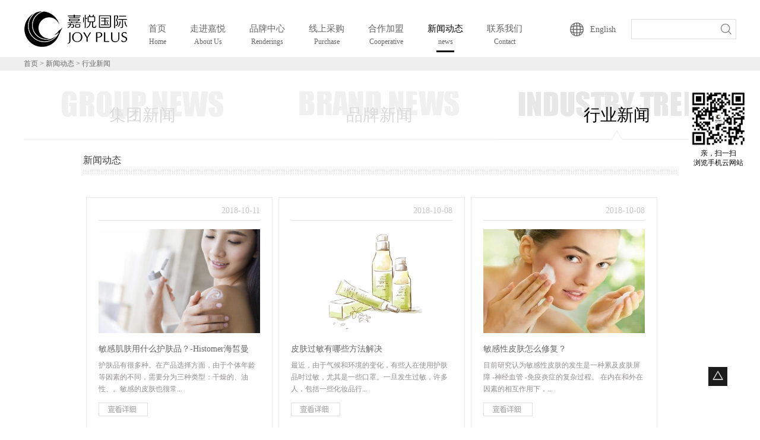

--- FILE ---
content_type: text/html;charset=utf-8
request_url: http://www.joyplus.hk/news.aspx?typeid=28&fid=t2:28:2&pageindex=4
body_size: 18283
content:
<!DOCTYPE HTML PUBLIC "-//W3C//DTD HTML 4.01 Transitional//EN" "http://www.w3c.org/TR/1999/REC-html401-19991224/loose.dtd">


<html lang="zh-cn" xmlns="http://www.w3.org/1999/xhtml">
<head><title>
	护肤品国际品牌代理加盟网,护肤品招商价格那个好 - 香港嘉悦国际集团
</title><meta name="keywords" content="护肤品,代理加盟,价格,怎么样？"/><meta name="description" content="香港嘉悦国际,国际美肤品牌中国市场专业运营商。旗下的Natura Bissé悦碧施、[comfort zone]舒适地带、法国LPG、HISTOMER海皙曼、DasKollagen蒂蔻兰嘉、SHUPPA殊抜（殊拔）等品牌为中国高级酒店会所和高端美容会所提供国际顶级美肤品牌的产品与服务"/><link rel="canonical" href="http://www.joyplus.hk/news.aspx?typeid=28&fid=t2:28:2" /><meta name="mobile-agent" content="url=http://m.joyplus.hk/m/news.aspx?typeid=28&fid=t2:28:2&pageindex=4" /><meta name="applicable-device" content="pc"><meta name="renderer" content="webkit" /><meta content="text/html; charset=utf-8" http-equiv="Content-Type" /><link id="css__news" rel="stylesheet" type="text/css" href="https://0.rc.xiniu.com/g3/M00/B5/01/CgAH6GBTAxyAEezIAABKVyZglsM590.css?d=20180412120035" /><link rel="bookmark" href="/Images/Upload/CgAGe1oYD1SAQLsmAAAFi2VE7J0404.ico" /><link rel="shortcut icon" href="/Images/Upload/CgAGe1oYD1SAQLsmAAAFi2VE7J0404.ico" />
	
	<script type="text/javascript" > var _jtime=new Date();function jqload(){window.jLoad=new Date()-_jtime;}function jqerror(){window.jLoad=-1;}</script>
	<script type="text/javascript" src="https://1.rc.xiniu.com/js/jq/jqueryV173.js" onload="jqload()" onerror ="jqerror()" id ="jquery"></script>
	<script type="text/javascript" src="https://1.rc.xiniu.com/js/pb/1/Public.js"></script>	
	<script type="text/javascript" src="https://1.rc.xiniu.com/js/tl/swfobject_modified.js"></script>
	<script type="text/javascript" src="https://1.rc.xiniu.com/js/tl/swfobject.js"></script>
	 
<script>
var _hmt = _hmt || [];
(function() {
  var hm = document.createElement("script");
  hm.src = "https://hm.baidu.com/hm.js?a162e84775d487ba867e9ac537f66262";
  var s = document.getElementsByTagName("script")[0]; 
  s.parentNode.insertBefore(hm, s);
})();
</script>
</head>
<body class="news_body">
<form method="get" id="form1" name="form1" NavigateId="2" data-pid="0218218218014520521022021120721621401452032060" data-mid="0208014520521022021120721621401452032060">
<div class="aspNetHidden">
<input type="hidden" name="__VIEWSTATE" id="__VIEWSTATE" value="" />
</div>

        <div id="ea_h">
            <div class="top">
                <div class="t_t">

                    <div id="t_logo" class="t_logo"> 
                        
                        <div id="ea_l"><h1><a href="/" target="_self"><img alt="深圳市悦色化妆品有限公司" src="https://0.rc.xiniu.com/g2/M00/30/27/CgAGe1n8GLqAdvTtAAAXbX2jB7s224.png" /></a></h1></div>
                         
                        
                    </div>

              
                <div id="ea_n">

                    <div id="xn_n_14_wrap" class="xn_n_14_wrap">
                    	
                        <div class="xn_n_14_wrap_main">
                            <ul id="xn_n_14_VMenu1" class="type1Ul type1Ul_n000">
<li id="type1Li_n0" level=0 index=0 class="xn_n_14_wrap_menu1"><a href="/" target="_self" >首页</a></li>
<li id="type1Li_n1" level=0 data_id="1" type="n" index=1 class="xn_n_14_wrap_menu1">
<a href="about.aspx?TypeId=1&FId=t1:1:1" rel="nofollow" target="_self"><span name="xn_n_14_VMenu11008500740|T_Navigates|Id|1|Name">走进嘉悦</span></a><ul id="type1Ul_t101" style="display:none" class="type1Ul type1Ul_t101">
<li id="type1Li_t101_1" data_id="1_1" class="xn_n_14_wrap_menu2" type="t" index=1 level=1><a href="about.aspx?TypeId=1&FId=t1:1:1" rel="nofollow" target="_blank"><span name="xn_n_14_VMenu11270319988|T_NewsTypes|Id|1|Name">集团介绍</span></a>
</li>
<li id="type1Li_t101_2" data_id="1_26" class="xn_n_14_wrap_menu2" type="t" index=2 level=1><a href="about_complex.aspx?TypeId=26&FId=t1:26:1" rel="nofollow" target="_blank"><span name="xn_n_14_VMenu11162097061|T_NewsTypes|Id|26|Name">发展历程</span></a>
</li>
<li id="type1Li_t101_3" data_id="1_2" class="xn_n_14_wrap_menu2" type="t" index=3 level=1><a href="about_complex.aspx?TypeId=2&FId=t1:2:1" rel="nofollow" target="_blank"><span name="xn_n_14_VMenu11074230957|T_NewsTypes|Id|2|Name">社会责任</span></a>
</li>
<li id="type1Li_t101_4" data_id="1_131" class="xn_n_14_wrap_menu2" type="t" index=4 level=1><a href="http://www.joyplus.hk/Private/app-release.apk" rel="nofollow" target="_blank"><span name="xn_n_14_VMenu177152856|T_NewsTypes|Id|131|Name">APP下载</span></a>
</li>
</ul>
</li>
<li id="type1Li_n3" level=0 data_id="3" type="n" index=2 class="xn_n_14_wrap_menu1">
<a href="pro.aspx?FId=n3:3:3" target="_self"><span name="xn_n_14_VMenu11777850930|T_Navigates|Id|3|Name">品牌中心</span></a><ul id="type1Ul_t301" style="display:none" class="type1Ul type1Ul_t301">
<li id="type1Li_t301_1" data_id="3_10" class="xn_n_14_wrap_menu2" type="t" index=1 level=1><a href="http://www.joyplus.hk/products.aspx?TypeId=150&FId=t3:150:3" target="_blank"><span name="xn_n_14_VMenu11349350706|T_ProductTypes|Id|10|Name">Natura Bissé 悦碧施</span></a>
<ul id="type1Ul_t3102" style="display:none" class="type1Ul type1Ul_t3102">
<li id="type1Li_t3102_1" data_id="3_150" class="xn_n_14_wrap_menu3" type="t" index=1 level=2><a href="http://www.joyplus.hk/products.aspx?TypeId=150&FId=t3:150:3" target="_blank"><span name="xn_n_14_VMenu11044192411|T_ProductTypes|Id|150|Name">黛梦蔻坤都会护肤系列</span></a>
</li>
<li id="type1Li_t3102_2" data_id="3_27" class="xn_n_14_wrap_menu3" type="t" index=2 level=2><a href="products.aspx?TypeId=27&Id=27&FId=t3:27:3" target="_self"><span name="xn_n_14_VMenu12014434122|T_ProductTypes|Id|27|Name">黛梦修护系列</span></a>
</li>
<li id="type1Li_t3102_3" data_id="3_67" class="xn_n_14_wrap_menu3" type="t" index=3 level=2><a href="products.aspx?TypeId=67&Id=67&FId=t3:67:3" target="_self"><span name="xn_n_14_VMenu1816707350|T_ProductTypes|Id|67|Name">黛梦沁白系列</span></a>
</li>
<li id="type1Li_t3102_4" data_id="3_68" class="xn_n_14_wrap_menu3" type="t" index=4 level=2><a href="products.aspx?TypeId=68&Id=68&FId=t3:68:3" target="_self"><span name="xn_n_14_VMenu1549469790|T_ProductTypes|Id|68|Name">密集抗皱系列</span></a>
</li>
<li id="type1Li_t3102_5" data_id="3_73" class="xn_n_14_wrap_menu3" type="t" index=5 level=2><a href="products.aspx?TypeId=73&Id=73&FId=t3:73:3" target="_self"><span name="xn_n_14_VMenu11370267425|T_ProductTypes|Id|73|Name">紧肤抚痕系列</span></a>
</li>
<li id="type1Li_t3102_6" data_id="3_70" class="xn_n_14_wrap_menu3" type="t" index=6 level=2><a href="products.aspx?TypeId=70&Id=70&FId=t3:70:3" target="_self"><span name="xn_n_14_VMenu11458895340|T_ProductTypes|Id|70|Name">舒缓倍护系列</span></a>
</li>
<li id="type1Li_t3102_7" data_id="3_125" class="xn_n_14_wrap_menu3" type="t" index=7 level=2><a href="products.aspx?TypeId=125&Id=28&FId=t3:125:3" target="_self"><span name="xn_n_14_VMenu11099433994|T_ProductTypes|Id|125|Name">净透平衡系列</span></a>
</li>
<li id="type1Li_t3102_8" data_id="3_72" class="xn_n_14_wrap_menu3" type="t" index=8 level=2><a href="products.aspx?TypeId=72&Id=72&FId=t3:72:3" target="_self"><span name="xn_n_14_VMenu1156903491|T_ProductTypes|Id|72|Name">舒活净透系列</span></a>
</li>
</ul>
</li>
<li id="type1Li_t301_2" data_id="3_13" class="xn_n_14_wrap_menu2" type="t" index=2 level=1><a href="http://www.lpgchina.cn/" rel="nofollow" target="_blank"><span name="xn_n_14_VMenu11611936645|T_ProductTypes|Id|13|Name">法国LPG</span></a>
<ul id="type1Ul_t3132" style="display:none" class="type1Ul type1Ul_t3132">
<li id="type1Li_t3132_1" data_id="3_97" class="xn_n_14_wrap_menu3" type="t" index=1 level=2><a href="products.aspx?TypeId=97&Id=97&FId=t3:97:3" target="_self"><span name="xn_n_14_VMenu11370845778|T_ProductTypes|Id|97|Name">产品系列</span></a>
</li>
<li id="type1Li_t3132_2" data_id="3_151" class="xn_n_14_wrap_menu3" type="t" index=2 level=2><a href="http://www.lpgchina.cn/?TypeId=151&FId=t3:151:3" rel="nofollow" target="_self"><span name="xn_n_14_VMenu1547886901|T_ProductTypes|Id|151|Name">真人实证</span></a>
</li>
<li id="type1Li_t3132_3" data_id="3_102" class="xn_n_14_wrap_menu3" type="t" index=3 level=2><a href="products.aspx?TypeId=102&Id=97&FId=t3:102:3" target="_self"><span name="xn_n_14_VMenu1903910097|T_ProductTypes|Id|102|Name">健身课程系列</span></a>
</li>
<li id="type1Li_t3132_4" data_id="3_101" class="xn_n_14_wrap_menu3" type="t" index=4 level=2><a href="products.aspx?TypeId=101&Id=97&FId=t3:101:3" target="_self"><span name="xn_n_14_VMenu1819842275|T_ProductTypes|Id|101|Name">美颜课程系列</span></a>
</li>
<li id="type1Li_t3132_5" data_id="3_100" class="xn_n_14_wrap_menu3" type="t" index=5 level=2><a href="products.aspx?TypeId=100&Id=97&FId=t3:100:3" target="_self"><span name="xn_n_14_VMenu11576450038|T_ProductTypes|Id|100|Name">舒缓课程系列</span></a>
</li>
<li id="type1Li_t3132_6" data_id="3_99" class="xn_n_14_wrap_menu3" type="t" index=6 level=2><a href="products.aspx?TypeId=99&Id=97&FId=t3:99:3" target="_self"><span name="xn_n_14_VMenu1197149934|T_ProductTypes|Id|99|Name">纤体课程系列</span></a>
</li>
</ul>
</li>
<li id="type1Li_t301_3" data_id="3_126" class="xn_n_14_wrap_menu2" type="t" index=3 level=1><a href="http://www.joyplus.hk/products.aspx?TypeId=126&FId=t3:126:3" target="_blank"><span name="xn_n_14_VMenu11246658324|T_ProductTypes|Id|126|Name">DIBI Milano 蒂贝伊</span></a>
<ul id="type1Ul_t31262" style="display:none" class="type1Ul type1Ul_t31262">
<li id="type1Li_t31262_1" data_id="3_134" class="xn_n_14_wrap_menu3" type="t" index=1 level=2><a href="http://www.joyplus.hk/products.aspx?TypeId=134&FId=t3:134:3" target="_self"><span name="xn_n_14_VMenu11871197465|T_ProductTypes|Id|134|Name">舒柔焕颜系列</span></a>
</li>
<li id="type1Li_t31262_2" data_id="3_127" class="xn_n_14_wrap_menu3" type="t" index=2 level=2><a href="http://www.joyplus.hk/products.aspx?TypeId=127&FId=t3:127:3" target="_self"><span name="xn_n_14_VMenu1764047701|T_ProductTypes|Id|127|Name">衡润保湿系列</span></a>
</li>
<li id="type1Li_t31262_3" data_id="3_133" class="xn_n_14_wrap_menu3" type="t" index=3 level=2><a href="http://www.joyplus.hk/products.aspx?TypeId=133&FId=t3:133:3" target="_self"><span name="xn_n_14_VMenu1589262045|T_ProductTypes|Id|133|Name">幻采净白系列</span></a>
</li>
<li id="type1Li_t31262_4" data_id="3_128" class="xn_n_14_wrap_menu3" type="t" index=4 level=2><a href="http://www.joyplus.hk/products.aspx?TypeId=128&FId=t3:128:3" target="_self"><span name="xn_n_14_VMenu11370313530|T_ProductTypes|Id|128|Name">紧实提升系列</span></a>
</li>
<li id="type1Li_t31262_5" data_id="3_129" class="xn_n_14_wrap_menu3" type="t" index=5 level=2><a href="http://www.joyplus.hk/products.aspx?TypeId=129&FId=t3:129:3" target="_self"><span name="xn_n_14_VMenu11763065315|T_ProductTypes|Id|129|Name">时光悦活系列</span></a>
</li>
<li id="type1Li_t31262_6" data_id="3_131" class="xn_n_14_wrap_menu3" type="t" index=6 level=2><a href="http://www.joyplus.hk/products.aspx?TypeId=131&FId=t3:131:3" target="_self"><span name="xn_n_14_VMenu11639846736|T_ProductTypes|Id|131|Name">御龄修护系列</span></a>
</li>
<li id="type1Li_t31262_7" data_id="3_130" class="xn_n_14_wrap_menu3" type="t" index=7 level=2><a href="http://www.joyplus.hk/products.aspx?TypeId=130&FId=t3:130:3" target="_self"><span name="xn_n_14_VMenu1455820044|T_ProductTypes|Id|130|Name">焕能肌活系列</span></a>
</li>
</ul>
</li>
<li id="type1Li_t301_4" data_id="3_159" class="xn_n_14_wrap_menu2" type="t" index=4 level=1><a href="http://www.joyplus.hk/claproducts.aspx?TypeId=159&Id=479&FId=t3:159:3" rel="nofollow" target="_blank"><span name="xn_n_14_VMenu1926714619|T_ProductTypes|Id|159|Name">REVIDERM 瑞维黛</span></a>
<ul id="type1Ul_t31592" style="display:none" class="type1Ul type1Ul_t31592">
<li id="type1Li_t31592_1" data_id="3_160" class="xn_n_14_wrap_menu3" type="t" index=1 level=2><a href="http://www.joyplus.hk/products.aspx?TypeId=160&FId=t3:160:3" target="_self"><span name="xn_n_14_VMenu11146178011|T_ProductTypes|Id|160|Name">基础护肤系列</span></a>
</li>
<li id="type1Li_t31592_2" data_id="3_161" class="xn_n_14_wrap_menu3" type="t" index=2 level=2><a href="http://www.joyplus.hk/products.aspx?TypeId=161&FId=t3:161:3" target="_self"><span name="xn_n_14_VMenu1393446978|T_ProductTypes|Id|161|Name">问题肌肤系列</span></a>
</li>
<li id="type1Li_t31592_3" data_id="3_162" class="xn_n_14_wrap_menu3" type="t" index=3 level=2><a href="http://www.joyplus.hk/products.aspx?TypeId=162&FId=t3:162:3" target="_self"><span name="xn_n_14_VMenu1185446319|T_ProductTypes|Id|162|Name">全方位抗衰系列</span></a>
</li>
<li id="type1Li_t31592_4" data_id="3_163" class="xn_n_14_wrap_menu3" type="t" index=4 level=2><a href="http://www.joyplus.hk/products.aspx?TypeId=163&FId=t3:163:3" target="_self"><span name="xn_n_14_VMenu1917819234|T_ProductTypes|Id|163|Name">奢宠逆龄抗衰系列</span></a>
</li>
</ul>
</li>
<li id="type1Li_t301_5" data_id="3_167" class="xn_n_14_wrap_menu2" type="t" index=5 level=1><a href="products.aspx?TypeId=167&FId=t3:167:3" target="_blank"><span name="xn_n_14_VMenu11634542057|T_ProductTypes|Id|167|Name">GEMOLOGY肌肤丽琦</span></a>
<ul id="type1Ul_t31672" style="display:none" class="type1Ul type1Ul_t31672">
<li id="type1Li_t31672_1" data_id="3_168" class="xn_n_14_wrap_menu3" type="t" index=1 level=2><a href="products.aspx?TypeId=168&FId=t3:168:3" target="_self"><span name="xn_n_14_VMenu11261045745|T_ProductTypes|Id|168|Name">清洁基础系列</span></a>
</li>
<li id="type1Li_t31672_2" data_id="3_169" class="xn_n_14_wrap_menu3" type="t" index=2 level=2><a href="products.aspx?TypeId=169&FId=t3:169:3" target="_self"><span name="xn_n_14_VMenu11084742749|T_ProductTypes|Id|169|Name">保湿系列</span></a>
</li>
<li id="type1Li_t31672_3" data_id="3_170" class="xn_n_14_wrap_menu3" type="t" index=3 level=2><a href="products.aspx?TypeId=170&FId=t3:170:3" target="_self"><span name="xn_n_14_VMenu11411988617|T_ProductTypes|Id|170|Name">臻白淡斑系列</span></a>
</li>
<li id="type1Li_t31672_4" data_id="3_171" class="xn_n_14_wrap_menu3" type="t" index=4 level=2><a href="products.aspx?TypeId=171&FId=t3:171:3" target="_self"><span name="xn_n_14_VMenu1768476061|T_ProductTypes|Id|171|Name">抗皱系列</span></a>
</li>
</ul>
</li>
<li id="type1Li_t301_6" data_id="3_140" class="xn_n_14_wrap_menu2" type="t" index=6 level=1><a href="http://www.joyplus.hk/products.aspx?TypeId=140&FId=t3:140:3" target="_blank"><span name="xn_n_14_VMenu11011292215|T_ProductTypes|Id|140|Name">DasKollagen 蒂蔻兰嘉</span></a>
<ul id="type1Ul_t31402" style="display:none" class="type1Ul type1Ul_t31402">
<li id="type1Li_t31402_1" data_id="3_141" class="xn_n_14_wrap_menu3" type="t" index=1 level=2><a href="http://www.joyplus.hk/products.aspx?TypeId=141&FId=t3:141:3" target="_self"><span name="xn_n_14_VMenu1972964836|T_ProductTypes|Id|141|Name">蒂蔻兰嘉纯骨胶原产品</span></a>
</li>
</ul>
</li>
<li id="type1Li_t301_7" data_id="3_136" class="xn_n_14_wrap_menu2" type="t" index=7 level=1><a href="products.aspx?TypeId=136&FId=t3:136:3" target="_self"><span name="xn_n_14_VMenu11980713047|T_ProductTypes|Id|136|Name">RICA 芮逸嘉</span></a>
<ul id="type1Ul_t31362" style="display:none" class="type1Ul type1Ul_t31362">
<li id="type1Li_t31362_1" data_id="3_154" class="xn_n_14_wrap_menu3" type="t" index=1 level=2><a href="products.aspx?TypeId=154&FId=t3:154:3" target="_self"><span name="xn_n_14_VMenu11772583940|T_ProductTypes|Id|154|Name">RICA 芮逸嘉净化系列</span></a>
</li>
<li id="type1Li_t31362_2" data_id="3_155" class="xn_n_14_wrap_menu3" type="t" index=2 level=2><a href="products.aspx?TypeId=155&FId=t3:155:3" target="_self"><span name="xn_n_14_VMenu1438771097|T_ProductTypes|Id|155|Name">RICA 芮逸嘉丰盈系列</span></a>
</li>
<li id="type1Li_t31362_3" data_id="3_138" class="xn_n_14_wrap_menu3" type="t" index=3 level=2><a href="products.aspx?TypeId=138&FId=t3:138:3" target="_self"><span name="xn_n_14_VMenu1518542147|T_ProductTypes|Id|138|Name">RICA芮逸嘉怡润系列</span></a>
</li>
<li id="type1Li_t31362_4" data_id="3_158" class="xn_n_14_wrap_menu3" type="t" index=4 level=2><a href="products.aspx?TypeId=158&FId=t3:158:3" target="_self"><span name="xn_n_14_VMenu1491025041|T_ProductTypes|Id|158|Name">RICA 芮逸嘉修复系列</span></a>
</li>
<li id="type1Li_t31362_5" data_id="3_156" class="xn_n_14_wrap_menu3" type="t" index=5 level=2><a href="products.aspx?TypeId=156&FId=t3:156:3" target="_self"><span name="xn_n_14_VMenu11110877879|T_ProductTypes|Id|156|Name">RICA 芮逸嘉清衡系列</span></a>
</li>
<li id="type1Li_t31362_6" data_id="3_157" class="xn_n_14_wrap_menu3" type="t" index=6 level=2><a href="products.aspx?TypeId=157&FId=t3:157:3" target="_self"><span name="xn_n_14_VMenu11507304005|T_ProductTypes|Id|157|Name">RICA 芮逸嘉舒缓系列</span></a>
</li>
<li id="type1Li_t31362_7" data_id="3_139" class="xn_n_14_wrap_menu3" type="t" index=7 level=2><a href="products.aspx?TypeId=139&FId=t3:139:3" target="_blank"><span name="xn_n_14_VMenu11958551459|T_ProductTypes|Id|139|Name">RICA 芮逸嘉焕活系列</span></a>
</li>
<li id="type1Li_t31362_8" data_id="3_137" class="xn_n_14_wrap_menu3" type="t" index=8 level=2><a href="products.aspx?TypeId=137&FId=t3:137:3" target="_self"><span name="xn_n_14_VMenu12010063393|T_ProductTypes|Id|137|Name">RICA芮逸嘉火山水</span></a>
</li>
</ul>
</li>
<li id="type1Li_t301_8" data_id="3_164" class="xn_n_14_wrap_menu2" type="t" index=8 level=1><a href="http://www.joyedit.com/" rel="nofollow" target="_blank"><span name="xn_n_14_VMenu1633450823|T_ProductTypes|Id|164|Name">心悦尚品 JOY*EDIT</span></a>
</li>
</ul>
</li>
<li id="type1Li_n8" level=0 data_id="8" type="n" index=3 class="xn_n_14_wrap_menu1">
<a href="http://www.joyedit.com" rel="nofollow" target="_blank"><span name="xn_n_14_VMenu1778488637|T_Navigates|Id|8|Name">线上采购</span></a></li>
<li id="type1Li_n25" level=0 data_id="25" type="n" index=4 class="xn_n_14_wrap_menu1">
<a href="solution.aspx?TypeId=63&fid=t25:63:25" rel="nofollow" target="_self"><span name="xn_n_14_VMenu1626551187|T_Navigates|Id|25|Name">合作加盟</span></a><ul id="type1Ul_t2501" style="display:none" class="type1Ul type1Ul_t2501">
<li id="type1Li_t2501_1" data_id="25_63" class="xn_n_14_wrap_menu2" type="t" index=1 level=1><a href="solution.aspx?TypeId=63&FId=t25:63:25" rel="nofollow" target="_blank"><span name="xn_n_14_VMenu11866366431|T_NewsTypes|Id|63|Name">品牌实力</span></a>
</li>
<li id="type1Li_t2501_2" data_id="25_62" class="xn_n_14_wrap_menu2" type="t" index=2 level=1><a href="solution.aspx?TypeId=62&Id=62&fid=t25:62:25" rel="nofollow" target="_blank"><span name="xn_n_14_VMenu1811350806|T_NewsTypes|Id|62|Name">服务优势</span></a>
</li>
<li id="type1Li_t2501_3" data_id="25_127" class="xn_n_14_wrap_menu2" type="t" index=3 level=1><a href="solution.aspx?TypeId=127&Id=127&fid=t25:127:25" rel="nofollow" target="_blank"><span name="xn_n_14_VMenu123661664|T_NewsTypes|Id|127|Name">服务模式</span></a>
</li>
<li id="type1Li_t2501_4" data_id="25_128" class="xn_n_14_wrap_menu2" type="t" index=4 level=1><a href="feedback.aspx?TypeId=128&Id=128&fid=t25:128:25" rel="nofollow" target="_blank"><span name="xn_n_14_VMenu11438383243|T_NewsTypes|Id|128|Name">在线咨询</span></a>
</li>
</ul>
</li>
<li id="type1Li_n2" level=0 data_id="2" type="n" index=5 class="xn_n_14_wrap_menu1">
<a href="news_complex.aspx?FId=n2:2:2" target="_self"><span name="xn_n_14_VMenu1310183256|T_Navigates|Id|2|Name">新闻动态</span></a><ul id="type1Ul_t201" style="display:none" class="type1Ul type1Ul_t201">
<li id="type1Li_t201_1" data_id="2_4" class="xn_n_14_wrap_menu2" type="t" index=1 level=1><a href="news.aspx?TypeId=4&FId=t2:4:2" target="_blank"><span name="xn_n_14_VMenu11635374458|T_NewsTypes|Id|4|Name">集团新闻</span></a>
</li>
<li id="type1Li_t201_2" data_id="2_5" class="xn_n_14_wrap_menu2" type="t" index=2 level=1><a href="news.aspx?TypeId=5&FId=t2:5:2" target="_blank"><span name="xn_n_14_VMenu1407537400|T_NewsTypes|Id|5|Name">品牌新闻</span></a>
</li>
<li id="type1Li_t201_3" data_id="2_28" class="xn_n_14_wrap_menu2" type="t" index=3 level=1><a href="news.aspx?TypeId=28&FId=t2:28:2" target="_blank"><span name="xn_n_14_VMenu11733769038|T_NewsTypes|Id|28|Name">行业新闻</span></a>
</li>
</ul>
</li>
<li id="type1Li_n7" level=0 data_id="7" type="n" index=6 class="xn_n_14_wrap_menu1">
<a href="contact.aspx?FId=n7:7:7" rel="nofollow" target="_self"><span name="xn_n_14_VMenu11551829322|T_Navigates|Id|7|Name">联系我们</span></a><ul id="type1Ul_t701" style="display:none" class="type1Ul type1Ul_t701">
<li id="type1Li_t701_1" data_id="7_13" class="xn_n_14_wrap_menu2" type="t" index=1 level=1><a href="contact.aspx?FId=n7:7:7" rel="nofollow" target="_blank"><span name="xn_n_14_VMenu11558614078|T_NewsTypes|Id|13|Name">联系方式</span></a>
</li>
<li id="type1Li_t701_2" data_id="7_129" class="xn_n_14_wrap_menu2" type="t" index=2 level=1><a href="job.aspx?FId=n11:11:7" rel="nofollow" target="_blank"><span name="xn_n_14_VMenu12037476378|T_NewsTypes|Id|129|Name">人才招聘</span></a>
</li>
<li id="type1Li_t701_3" data_id="7_132" class="xn_n_14_wrap_menu2" type="t" index=3 level=1><a href="feedback.aspx?TypeId=128&Id=128&fid=t25:128:7" rel="nofollow" target="_blank"><span name="xn_n_14_VMenu11550775426|T_NewsTypes|Id|132|Name">在线咨询</span></a>
</li>
</ul>
<ul id="type1Ul_n771" style="display:none" class="type1Ul type1Ul_n771">
<li id="type1Li_n9" class="xn_n_14_wrap_menu2" type="n" data_id="9" index=1 level=1><a href="feedback.aspx?FId=n9:9:7" rel="nofollow" target="_self"><span name="xn_n_14_VMenu1976820447|T_Navigates|Id|9|Name">在线咨询</span></a>
<ul id="type1Ul_t902" style="display:none" class="type1Ul type1Ul_t902">
<li id="type1Li_t902_1" data_id="9_8" class="xn_n_14_wrap_menu3" type="t" index=1 level=2><a href="feedback.aspx?FId=t9:8:7&TypeId=8" rel="nofollow" target="_self"><span name="xn_n_14_VMenu11273449021|T_AdvisoryTypes|Id|8|Name">在线预约</span></a>
</li>
</ul>
</li>
</ul>
</li>
</ul>
<script type="text/javascript">var xn_n_14_VMenu1={normal:{class1:'xn_n_14_wrap_menu1',class2:'xn_n_14_wrap_menu2',class3:'xn_n_14_wrap_menu3',class4:'xn_n_14_wrap_menu4',class5:'xn_n_14_wrap_menu5',class6:'xn_n_14_wrap_menu6'},visited:{class1:'xn_n_14_wrap_menu1_2',class2:'xn_n_14_wrap_menu2_2',class3:'xn_n_14_wrap_menu3_2',class4:'xn_n_14_wrap_menu4_2',class5:'xn_n_14_wrap_menu5_2',class6:'xn_n_14_wrap_menu6_2',class6:'xn_n_14_wrap_menu6_2'},home:{defaultClass:'xn_n_14_wrap_menu1',visitedClass:'xn_n_14_wrap_menu1_2'},content:{defaultClass:'',visitedClass:'',focusClass:''},focus:{class1:'xn_n_14_wrap_menu1_cur',class2:'xn_n_14_wrap_menu2_cur',class3:'xn_n_14_wrap_menu3_cur',class4:'xn_n_14_wrap_menu4_cur',class5:'xn_n_14_wrap_menu5_cur',class6:'xn_n_14_wrap_menu6_cur'},beforeTag:{packUpClass:'',packDownClass:''},expendEffect:1,aniEffect:3,fIdParam:'FId',topUlId:'xn_n_14_VMenu1',homeLiId:'type1Li_n0'};xn_n_14_VMenu1.menu=new BaseControlMenu();xn_n_14_VMenu1.menu.Init('xn_n_14_VMenu1',xn_n_14_VMenu1);xn_n_14_VMenu1.menu.InitMenu('type1Ul_n000',xn_n_14_VMenu1);</script>
                        </div>
                    	
                        
                    </div>

				</div>
                
				
                    <div id="xn_h_3_wrap" class="xn_h_3_wrap">
                        
                            <div class="xn_h_3_Lang">
                                <div class="xn_h_3_Lang_lb">
                                    <div class="xn_h_3_Lang_top">
                                        <span class="xn_h_3_Lang_topwenzi">
                                            
                                            <span name="_3_Lang_topwenzi">English</span>
                                            
                                        </span>
                                    </div>
                                    <div class="xn_h_3_Lang_HVbox">
                                        
                                                <div class="xn_h_3_Lang_wenzi">
                                                    <a href='http://www.joyplus.hk/'>中文版</a>
                                                </div>
                                            
                                                <div class="xn_h_3_Lang_wenzi">
                                                    <a href='http://en.joyplus.hk/'>英文版</a>
                                                </div>
                                            
                                    </div>
                                </div>
                            </div>
                        
                        
                    </div>


                    <div id="t_search" class="t_search">
                        <table cellspacing="0" cellpadding="0"  border="0"><tr>
<td>
<input name="ShoveWebControl_Search12$tbSearch" type="text" id="ShoveWebControl_Search12_tbSearch" class="t_search_text" DefaultText="" onmousedown="if(this.value == &#39;&#39;){this.value = &#39;&#39;;}" onkeyup="ShoveEIMS3_OnKeyPress(event, &#39;img_ShoveWebControl_Search12&#39;)" onkeydown="ShoveEIMS3_OnKeyDown(event)" onblur="if(this.value == &#39;&#39; || this.value == &#39;&#39;){this.value = &#39;&#39;;}" /></td>
<td><img id="img_ShoveWebControl_Search12" border="0" src="https://1.rc.xiniu.com/rc/Heads/38482/images/ihpsp1_t_search_rbnt.png" alt="深圳市悦色化妆品有限公司" LevelOneType="2" onclick="ShoveEIMS3_Transf(this,'search.aspx','ShoveWebControl_Search12_tbSearch','ShoveWebControl_Search12', true)" style="cursor:pointer;" /></td>
</tr></table>
<script type='text/javascript'>document.getElementById("ShoveWebControl_Search12_tbSearch").onkeydown=function(event){ var e=event || window.Event; if(e.keyCode==13){ e.returnValue = false;if(e.preventDefault){ e.preventDefault(); }}}</script>

                        
                    </div>

</div>
            </div>
        </div>
        
  
        <div id="ea_ba">

            <div id="news_banner" class="news_banner">
                <div class="news_banner_m">
                    <img  data-original="https://1.rc.xiniu.com/rc/Banners/14166/images/ibpsp1_news_banner.png" alt="" />
                </div>
                
            </div>


<div class="news_banner_text">
    <div class="news_banner_text_m">
        <div class="news_banner_text_m_one">
            
            <span name="_text_m_one">SUPER 板材 × ALL IN 质感</span>
            
        </div>
        <div class="news_banner_text_m_two">
            
            <span name="_text_m_two">SUCH A EYEWEAR WAS ONLY BORNIN LOHO</span>
            
        </div>
    </div>
</div>

        </div>
        
        
        <div id="ea_c">
            <div class="n_main">
              <div class="xn_ba_js_1_sanjiao"></div>
              	
                            <div id="n_content_right_name_r" class="n_content_right_name_r"> 
                                <ul>
                                    <li><span class="n_r_wz1">
                                        
                                        <span name="_n_r_wz1">您现在的位置：</span>
                                        
                                    </span><span class="n_r_wz2">
                                        <a href="/">
                                            <span name="_n_r_wz2">首页</span>
                                            </a>
                                    </span><span class="n_r_wz3">></span>
                                   <span class="n_r_wz4">
                                            <span id='ShoveWebControl_Text_news'><a href="news.aspx?fid=n2:2:2" target="_self">新闻动态</a></span>
                                        </span>
                                        <span class="n_r_wz5">></span>
                                        <span class="n_r_wz6">
                                            <a href="news.aspx?TypeId=28&FId=t2:28:2" class="curr1">行业新闻</a>
                                        </span>
                                    </li>
                                    <li>
                                        <img src="https://1.rc.xiniu.com/rc/Contents/4502/Images/icpsp1_n_right_wz.png" alt="" />
                                    </li>
                                </ul>
								
                            </div>
                            
                <div class="n_content">
                  	
                        <div id="n_content_left_cnt" class="n_content_left_cnt">
                            <ul id="ShoveWebControl_VMenu2" class="left_typeUl left_typeUl_n000" style="display:none">
<ul id="left_typeUl_t200" class="left_typeUl left_typeUl_t200">
<li id="left_typeLi_t200_1" data_id="2_4" class="left_menu1" type="t" index=1 level=0><a href="news.aspx?TypeId=4&FId=t2:4:2" target="_self"><span name="ShoveWebControl_VMenu2905093816|T_NewsTypes|Id|4|Name">集团新闻</span></a>
</li>
<li id="left_typeLi_t200_2" data_id="2_5" class="left_menu1" type="t" index=2 level=0><a href="news.aspx?TypeId=5&FId=t2:5:2" target="_self"><span name="ShoveWebControl_VMenu21183929841|T_NewsTypes|Id|5|Name">品牌新闻</span></a>
</li>
<li id="left_typeLi_t200_3" data_id="2_28" class="left_menu1" type="t" index=3 level=0><a href="news.aspx?TypeId=28&FId=t2:28:2" target="_self"><span name="ShoveWebControl_VMenu2488382152|T_NewsTypes|Id|28|Name">行业新闻</span></a>
</li>
</ul>
</ul>
<script type="text/javascript">var ShoveWebControl_VMenu2={normal:{class1:'left_menu1',class2:'left_menu2',class3:'left_menu3',class4:'left_menu4',class5:'left_menu5',class6:'left_menu6'},visited:{class1:'left_menu1_2',class2:'left_menu2_2',class3:'left_menu3_2',class4:'left_menu4_2',class5:'left_menu5_2',class6:'left_menu6_2',class6:'left_menu6_2'},home:{defaultClass:'nav_menu1',visitedClass:'nav_menu1_2'},content:{defaultClass:'',visitedClass:'',focusClass:''},focus:{class1:'left_menu1_cur',class2:'left_menu2_cur',class3:'left_menu3_cur',class4:'left_menu4_cur',class5:'left_menu5_cur',class6:'left_menu6_cur'},beforeTag:{packUpClass:'',packDownClass:''},expendEffect:1,aniEffect:2,fIdParam:'FId',topUlId:'ShoveWebControl_VMenu2'};ShoveWebControl_VMenu2.menu=new BaseControlMenu();ShoveWebControl_VMenu2.menu.Init('ShoveWebControl_VMenu2',ShoveWebControl_VMenu2);;</script>
							
                        </div>
                        
                    <div class="n_content_left">
					
                    </div>
                    <div class="n_content_right">
                        <div class="n_content_right_name">
                            
                            <div id="n_content_right_name_l" class="n_content_right_name_l">
                                <span class="n_content_right_name_l1">
                                    
                                    <span name="16">News</span>
                                    
                                </span>                               
                                <span class="n_content_right_name_l2">
                                    
                                    <span name="typename1" class="typename1">
                                        <span id='ShoveWebControl_Text26'>新闻动态</span>  
                                    </span>   
                                              
                                </span>                
								
                            </div>
                            
							
                        </div>
                        <div class="n_content_right_m">
                            <div class="news_list">
								
                                
                                <div id="nnews_lb" class="nnews_lb">
                                    
                                    
                                            <div class="nnews_lb_m">
                                                <div class="nnews_lb_img"><a title='敏感肌肤用什么护肤品？-Histomer海皙曼' href='news_view.aspx?TypeId=28&Id=618&Fid=t2:28:2' target="_blank">
                                                    <img data-original='https://0.rc.xiniu.com/g2/M00/A2/28/CgAGe1s-5gmADlbdAARzU0ONChs556.png'  alt='敏感肌肤用什么护肤品？-Histomer海皙曼'  title='敏感肌肤用什么护肤品？-Histomer海皙曼' /></a> </div>
                                                <div class="nnews_lb_title">
                                                    <a title='敏感肌肤用什么护肤品？-Histomer海皙曼' href='news_view.aspx?TypeId=28&Id=618&Fid=t2:28:2' target="_blank">
                                                        
                                                        <span name="snnews_lb_tt1618|T_News|Id|618|Title">敏感肌肤用什么护肤品？-Histomer海皙曼</span>
                                                        
                                                    </a>
                                                </div>
                                                <div class="nnews_lb_cnt" ej="edit_span">
                                                    <span id='nnews_lb1_ShoveWebControl_Text4_0'>护肤品有很多种。在产品选择方面，由于个体年龄等因素的不同，需要分为三种类型：干燥的、油性、。敏感的皮肤也很常见。选择错误会导致皮肤损伤。 。敏感皮肤的主要特征是红血，面颊容易发红和发热，皮肤更容易受到外界刺激和伤害。大多数人会在成年后发生在成年人身上，并且他们形成的原因各不相同。有些人自然角质薄、表面皮脂膜不足，有些人体内PH值有紊乱，有时由于饮食或外界的温和刺激，颊部痘痘、红色血丝等症状。这会打扰别人。什么护肤品用于敏感肌肤？1、洁面护理清洁时，应避免选择强力的洗面奶。在化学配方中，你应该注意选择纯植物，含有更多天然成分的洗面奶，最好不要有香味。每天洗脸的次数需要照顾，最多两次。2、爽肤水不应选择香薰乳液。最好使用La Roche-Posay、雅痞药用系列的护肤品，因为这些品牌大多使用天然矿物质弹簧，对敏感性皮肤的刺激性较小。3、面霜选择敏感肌肤的日霜选择也需要特别注意。轻盈透明，最好有保湿和水果，保证皮肤所需的日常水分，防止外部对皮肤的伤害。4、防晒的重要性由于大多数人敏感皮肤较薄，因此注意防晒霜很重要。防晒霜的选择也应该很轻，不应含有酒精。根据防晒指数涂抹防晒霜。在生活方式方面，皮肤敏感的人应该在必要时使用遮阳伞。饮食应该基于轻盈，不要熬夜、不要酒精、不要吃辛辣等。如果您无法通过皮肤护理改善您的皮肤状况并改善您的生活方式，您应该前往医院的皮肤科诊所，检查过敏原，并询问医生推荐...</span>
                                                </div>
                                                <div class="nnews_lb_date">
                                                    <span class="nnews_lb_bq">发布时间:</span><span class="nnews_lb_date1">
                                                        <span id='nnews_lb1_ShoveWebControl_Text1_0'>2018</span>
                                                    </span><span class="nnews_lb_date2">-</span><span class="nnews_lb_date3">
                                                        <span id='nnews_lb1_ShoveWebControl_Text2_0'>10</span>
                                                    </span><span class="nnews_lb_date4">-</span><span class="nnews_lb_date5">
                                                        <span id='nnews_lb1_ShoveWebControl_Text3_0'>11</span>
                                                    </span>
                                                </div>
                                                <div class="nnews_lb_click"><span class="nnews_lb_bq1">浏览次数：</span>116 </div>
                                                <div class="nnews_lb_xq"><a href='news_view.aspx?TypeId=28&Id=618&Fid=t2:28:2' target="_blank">查看详情>></a> </div>
                                            </div>
                                            
                                        
                                            <div class="nnews_lb_m">
                                                <div class="nnews_lb_img"><a title='皮肤过敏有哪些方法解决' href='news_view.aspx?TypeId=28&Id=616&Fid=t2:28:2' target="_blank">
                                                    <img data-original='https://0.rc.xiniu.com/g2/M00/AC/5A/CgAGe1tYF5SAV6IgAACAe1lniCc154.jpg'  alt='皮肤过敏有哪些方法解决'  title='皮肤过敏有哪些方法解决' /></a> </div>
                                                <div class="nnews_lb_title">
                                                    <a title='皮肤过敏有哪些方法解决' href='news_view.aspx?TypeId=28&Id=616&Fid=t2:28:2' target="_blank">
                                                        
                                                        <span name="snnews_lb_tt1616|T_News|Id|616|Title">皮肤过敏有哪些方法解决</span>
                                                        
                                                    </a>
                                                </div>
                                                <div class="nnews_lb_cnt" ej="edit_span">
                                                    <span id='nnews_lb1_ShoveWebControl_Text4_1'>最近，由于气候和环境的变化，有些人在使用护肤品时过敏，尤其是一些口罩。一旦发生过敏，许多人，包括一些化妆品行业人员，将会感到困惑，无法开始。事实上，过敏是世界上的药物。没有办法彻底解决问题敏感肌肤不同于皮肤过敏敏感的皮肤流利地表达为爱红色、红色血液明显为、有烧灼感，早期皮肤较薄、常见于角质层较弱的人例如，当使用护肤品/面膜时，皮肤会显得红肿。、刺痛，停止使用后这些条件会自动消失。这是敏感的皮肤。皮肤过敏通常显得偏红、皮疹、瘙痒、脱皮、强烈刺痛，这些情况可能发生在接触过敏原的情况下，如皮肤对灰尘过敏、花粉如果你的脸真的过敏，你应该先做什么？首先，我们必须客观准确地找到过敏原的来源，以免延误治疗。在日常护肤中，最常见的过敏症状是：感觉疼痛、有点偏红、瘙痒、长疹或长痘，最严重的是水肿、脱皮①冷却冷却对于局部带红色的皮肤，不要刮伤它，不要只使用含有荷尔蒙的软膏。通常，使用毛巾冷却并冷却。如果您联系几天，您应该咨询医生。②走出去采取保护措施对于皮肤过敏的人，你应该在春天时尽量减少外出。外出时，应采取保护措施，如戴口罩、，戴帽子等，光敏性皮肤病患者外出时应戴遮阳伞。③纠正过敏原如果你每年春天过敏，你就找不到每种过敏的原因。您可能想检查过敏原并发现过敏。当然，你可以避免许多皮肤问题。④不化妆脸部红肿，痤疮是红血。它真的影响了美。即便如此，我们也不应该用化妆来掩盖它。应该知道，大多数化妆品通常含有...</span>
                                                </div>
                                                <div class="nnews_lb_date">
                                                    <span class="nnews_lb_bq">发布时间:</span><span class="nnews_lb_date1">
                                                        <span id='nnews_lb1_ShoveWebControl_Text1_1'>2018</span>
                                                    </span><span class="nnews_lb_date2">-</span><span class="nnews_lb_date3">
                                                        <span id='nnews_lb1_ShoveWebControl_Text2_1'>10</span>
                                                    </span><span class="nnews_lb_date4">-</span><span class="nnews_lb_date5">
                                                        <span id='nnews_lb1_ShoveWebControl_Text3_1'>08</span>
                                                    </span>
                                                </div>
                                                <div class="nnews_lb_click"><span class="nnews_lb_bq1">浏览次数：</span>94 </div>
                                                <div class="nnews_lb_xq"><a href='news_view.aspx?TypeId=28&Id=616&Fid=t2:28:2' target="_blank">查看详情>></a> </div>
                                            </div>
                                            
                                        
                                            <div class="nnews_lb_m">
                                                <div class="nnews_lb_img"><a title='敏感性皮肤怎么修复？' href='news_view.aspx?TypeId=28&Id=615&Fid=t2:28:2' target="_blank">
                                                    <img data-original='https://0.rc.xiniu.com/g2/M00/B6/8E/CgAGfFtWg0GASVOSAABHYFbohaE619.jpg'  alt='敏感性皮肤怎么修复？'  title='敏感性皮肤怎么修复？' /></a> </div>
                                                <div class="nnews_lb_title">
                                                    <a title='敏感性皮肤怎么修复？' href='news_view.aspx?TypeId=28&Id=615&Fid=t2:28:2' target="_blank">
                                                        
                                                        <span name="snnews_lb_tt1615|T_News|Id|615|Title">敏感性皮肤怎么修复？</span>
                                                        
                                                    </a>
                                                </div>
                                                <div class="nnews_lb_cnt" ej="edit_span">
                                                    <span id='nnews_lb1_ShoveWebControl_Text4_2'>目前研究认为敏感性皮肤的发生是一种累及皮肤屏障 -神经血管 -免疫炎症的复杂过程。 在内在和外在因素的相互作用下，皮肤屏障功能受损，引起感觉神经传人信号增加，导致皮肤对外界剌激的反应性增强，引发皮肤 免疫炎症反应。皮肤屏障功能损伤敏感性皮肤角质层结构不完整，表皮细胞间脂质含量不平衡，均可导致神经酰胺的含量减少。皮肤生理指标测试表明敏感性皮肤经表皮失水率( trans epidermal water loss，TEWL) 增加，角质层含水量降低，均表明敏感性皮肤屏障功能受损。由于皮肤表面温度过低或过高( 低于 34&#176;C或高于 42&#176;C) 都会延迟皮肤屏障修复，故环境温度可以引发或加重敏感性皮肤。皮肤感觉神经功能失调皮肤神经末梢的保护能力减弱、神经纤维密度增加及感觉神经的反应性增高，三者相互作用，引起皮肤感觉神经功能失调，其发生与瞬时受体电位( transientreceptor potential，TRP) 家族激活有关。 致敏的瞬时受体电位香草酸亚家族成员 1( transient receptorpotential&#160;vanilloid 1，TRPV1) 可被生理或亚生理温度( 低于TRPV1正常激活温度) 激活，表现为温度的变化可致敏感性皮肤出现烧灼、刺痛及瘙痒症状。因TRPV1易被辣椒素激活，故常被称为辣椒素受体。敏感性皮肤的发生不但与上述外周神经...</span>
                                                </div>
                                                <div class="nnews_lb_date">
                                                    <span class="nnews_lb_bq">发布时间:</span><span class="nnews_lb_date1">
                                                        <span id='nnews_lb1_ShoveWebControl_Text1_2'>2018</span>
                                                    </span><span class="nnews_lb_date2">-</span><span class="nnews_lb_date3">
                                                        <span id='nnews_lb1_ShoveWebControl_Text2_2'>10</span>
                                                    </span><span class="nnews_lb_date4">-</span><span class="nnews_lb_date5">
                                                        <span id='nnews_lb1_ShoveWebControl_Text3_2'>08</span>
                                                    </span>
                                                </div>
                                                <div class="nnews_lb_click"><span class="nnews_lb_bq1">浏览次数：</span>109 </div>
                                                <div class="nnews_lb_xq"><a href='news_view.aspx?TypeId=28&Id=615&Fid=t2:28:2' target="_blank">查看详情>></a> </div>
                                            </div>
                                            
                                        
                                            <div class="nnews_lb_m">
                                                <div class="nnews_lb_img"><a title='敏感肌肤日常护肤有哪技巧？- 嘉悦国际' href='news_view.aspx?TypeId=28&Id=614&Fid=t2:28:2' target="_blank">
                                                    <img data-original='https://0.rc.xiniu.com/g2/M00/AF/6E/CgAGfFtEarWAfXq0AAShQ-05OO4746.png'  alt='敏感肌肤日常护肤有哪技巧？- 嘉悦国际'  title='敏感肌肤日常护肤有哪技巧？- 嘉悦国际' /></a> </div>
                                                <div class="nnews_lb_title">
                                                    <a title='敏感肌肤日常护肤有哪技巧？- 嘉悦国际' href='news_view.aspx?TypeId=28&Id=614&Fid=t2:28:2' target="_blank">
                                                        
                                                        <span name="snnews_lb_tt1614|T_News|Id|614|Title">敏感肌肤日常护肤有哪技巧？- 嘉悦国际</span>
                                                        
                                                    </a>
                                                </div>
                                                <div class="nnews_lb_cnt" ej="edit_span">
                                                    <span id='nnews_lb1_ShoveWebControl_Text4_3'>怎么判断自己是不是敏感肌？敏感肌可不是自己说是就是的呢，女生有哪些症状的时候就说明是敏感肌了呢？敏感性肌肤日常护理有哪些禁忌？如何辨别自己是否是敏感肌肤？1、皮肤有紧绷感、干燥感、刺痛感、灼痛感，皮肤痒等。2、皮肤角质层薄，会看到皮下微血管浮现，一晒就发红，没泛红时隐约出青色血管。3、敏感肌肤的皮肤角质层受损，锁水能力很差，“水分蒸发”的要比健康的皮肤快，常常会有肌肤干燥、缺水。4、有过皮肤病的前科，肤质较为脆弱，较一般人容易长青春痘或水疱。5、即使是抖动被褥、窗帘布，都容易引起发痒的现象。6、会有冬季痒，外油内干肤质，出油量大皮肤却看起来没光泽。7、每当遇到缓解的时候或者冷热温差很大的时候，肌肤就会出现泛红的情况，甚至出现不同的痘痘和红疹。8、皮肤对某些清洁产品和护肤品会产生渗液、湿疹、红斑等症状。9、过去一二年曾因使用化妆品而导致肌肤发炎、出疹。敏感性肌肤日常护理的禁忌1、洗脸水忌过烫。最好用流水，且用温水。2、洗澡和洗脸分开。洗澡水过烫，不适宜用来洗脸，所以一定要分开来洗。3、忌食。烧烤一定不能吃，对敏感肌肤会造成极大的破坏，使肌肤严重水。 煎炸的要少吃，当然最好也是不要吃，不管是主食还是零食。辛辣的也要少碰为妙。同时也要少饮酒。4、忌蒸桑拿。绝对禁止。不管是干蒸还是湿蒸。5、忌长久待在干燥环境中。空调的干燥程度是沙漠的十倍，若长期处于空调室中，就要尽量想办法增加空气中的湿润...</span>
                                                </div>
                                                <div class="nnews_lb_date">
                                                    <span class="nnews_lb_bq">发布时间:</span><span class="nnews_lb_date1">
                                                        <span id='nnews_lb1_ShoveWebControl_Text1_3'>2018</span>
                                                    </span><span class="nnews_lb_date2">-</span><span class="nnews_lb_date3">
                                                        <span id='nnews_lb1_ShoveWebControl_Text2_3'>10</span>
                                                    </span><span class="nnews_lb_date4">-</span><span class="nnews_lb_date5">
                                                        <span id='nnews_lb1_ShoveWebControl_Text3_3'>08</span>
                                                    </span>
                                                </div>
                                                <div class="nnews_lb_click"><span class="nnews_lb_bq1">浏览次数：</span>70 </div>
                                                <div class="nnews_lb_xq"><a href='news_view.aspx?TypeId=28&Id=614&Fid=t2:28:2' target="_blank">查看详情>></a> </div>
                                            </div>
                                            
                                        
                                            <div class="nnews_lb_m">
                                                <div class="nnews_lb_img"><a title='想修复敏感肌你得这么做 - Histomer海皙曼' href='news_view.aspx?TypeId=28&Id=613&Fid=t2:28:2' target="_blank">
                                                    <img data-original='https://0.rc.xiniu.com/g2/M00/D7/ED/CgAGe1uwJZ2AFjpZAADf18PHh0k998.jpg'  alt='想修复敏感肌你得这么做 - Histomer海皙曼'  title='想修复敏感肌你得这么做 - Histomer海皙曼' /></a> </div>
                                                <div class="nnews_lb_title">
                                                    <a title='想修复敏感肌你得这么做 - Histomer海皙曼' href='news_view.aspx?TypeId=28&Id=613&Fid=t2:28:2' target="_blank">
                                                        
                                                        <span name="snnews_lb_tt1613|T_News|Id|613|Title">想修复敏感肌你得这么做 - Histomer海皙曼</span>
                                                        
                                                    </a>
                                                </div>
                                                <div class="nnews_lb_cnt" ej="edit_span">
                                                    <span id='nnews_lb1_ShoveWebControl_Text4_4'>古语云：女为悦己者容。自古以来爱美之心人皆有之，尤其是女人，希望自己永远是最美的。这并没有什么不好，这是一种积极的正能量，也是一种本能，更是一种天性。脸是一个女人的门面，所以做为女性应该好好呵护和打理自己的肌肤。但是，你真的了解自己的肌肤吗？你真的懂护肤吗？敏感肌肤跟其它肌肤可不一样，它非常脆弱，一不小心就会出现问题，所以想要修复敏感肌，安然度过秋冬，一定要这么做才行！肌肤敏感一般都有以下特征：1、敏感肌看上去脸部皮肤较薄，皮肤容易泛红，而且红血丝明显(扩张的毛细血管)，一般温度变化，过冷或过热，很容易引起肌肤过敏、泛红、发热。2、容易受到坏境因素、季节变化及各类化妆品的影响，但更多的是由于盲目使用了含有激素类的化妆品从而成为敏感肌肤，严重的话可能还会伴有全身的肌肤敏感。修复敏感肌的小妙招：1、注意合理饮食到了秋冬季节，肌肤敏感的人群要避免食用辛辣、刺激类的食物。可以多吃一些豆制品和新鲜的蔬菜水果，这样能够增强血管壁韧性和弹性，改善微循环，增强肌肤抵抗力。2、使用温水洗脸到了秋冬季节，很多人在清洁肌肤时会使用热水或凉水，殊不知这样的洗脸方式会使脸部皮肤更加干燥，引起皮肤泛红、发热、瘙痒、刺痛、起红疹等不适。所以为了肌肤健康考虑，在洁面的时候最好用温水，水温保持在30摄氏度左右。3、注意补水保湿秋冬季节天气比较干燥，会使肌肤敏感问题加重，甚至还会诱发多种皮肤疾病。所以大家在平时要注意...</span>
                                                </div>
                                                <div class="nnews_lb_date">
                                                    <span class="nnews_lb_bq">发布时间:</span><span class="nnews_lb_date1">
                                                        <span id='nnews_lb1_ShoveWebControl_Text1_4'>2018</span>
                                                    </span><span class="nnews_lb_date2">-</span><span class="nnews_lb_date3">
                                                        <span id='nnews_lb1_ShoveWebControl_Text2_4'>09</span>
                                                    </span><span class="nnews_lb_date4">-</span><span class="nnews_lb_date5">
                                                        <span id='nnews_lb1_ShoveWebControl_Text3_4'>30</span>
                                                    </span>
                                                </div>
                                                <div class="nnews_lb_click"><span class="nnews_lb_bq1">浏览次数：</span>78 </div>
                                                <div class="nnews_lb_xq"><a href='news_view.aspx?TypeId=28&Id=613&Fid=t2:28:2' target="_blank">查看详情>></a> </div>
                                            </div>
                                            
                                        
                                            <div class="nnews_lb_m">
                                                <div class="nnews_lb_img"><a title='秋高气爽，天气渐凉敏感肌肤肌肤的你准备好了吗？- Histomer海皙曼' href='news_view.aspx?TypeId=28&Id=612&Fid=t2:28:2' target="_blank">
                                                    <img data-original=''  alt='秋高气爽，天气渐凉敏感肌肤肌肤的你准备好了吗？- Histomer海皙曼'  title='秋高气爽，天气渐凉敏感肌肤肌肤的你准备好了吗？- Histomer海皙曼' /></a> </div>
                                                <div class="nnews_lb_title">
                                                    <a title='秋高气爽，天气渐凉敏感肌肤肌肤的你准备好了吗？- Histomer海皙曼' href='news_view.aspx?TypeId=28&Id=612&Fid=t2:28:2' target="_blank">
                                                        
                                                        <span name="snnews_lb_tt1612|T_News|Id|612|Title">秋高气爽，天气渐凉敏感肌肤肌肤的你准备好了吗？- Histomer海皙曼</span>
                                                        
                                                    </a>
                                                </div>
                                                <div class="nnews_lb_cnt" ej="edit_span">
                                                    <span id='nnews_lb1_ShoveWebControl_Text4_5'>秋高气爽，天气渐凉，终于炎热的季节就要过去了，但是换季对于敏感肌或是干性肌肤的菇凉们来说，是太难熬的一段日子了，轻者干皮不上妆，重者泛红过敏等。换季过敏其实是一种皮肤状态的表现，属于暂时性的，不是敏感肌的菇凉，遇到换季也可能会过敏，不要害怕，这种时候只要护理得当，很快就能让肌肤回到平稳状态的。而秋季，是一年四季中最为干燥的季节，除了基础的护肤外，还要更多注意滋润保养，那么今天玫玫就来聊聊，换季如何护肤，才能让肌肤保持水润状态。第一步：清洁要做到位在洁肤方面，一定要选择温和不刺激的，即使平时使用清洁度强的觉得OK，但是换季就不要再挑战啦，尤其是还有补水舒缓效果的洁面产品。第二步：修复面膜敷起来如果是先天性或过敏很严重的话，面膜这个步骤还是省了吧，因为这个时候皮肤太敏感太脆弱，不仅吸收不了，而且还会起到反作用。每次到秋天，都要购买一些舒缓镇静的面膜，片状的以补水温和修复为主，第三步：护肤步骤不能少不知道有多少个菇凉夏季爱出汗出油，所以精华或面霜等步骤就偷懒不做了，这样真的是错误示范，早晚每个步骤都不能少。没有丑女人，只有懒女人，这句话是真理，每次我勤快的将每个步骤做好，就感觉肌肤状态是真的好，水润有弹性，而且不会冒痘。第四步：防晒隔离必须全“夏天终于过去啦，不用再擦防晒啦”，“今天空气这么好，隔离可以省了”，这应该是很多菇凉的内心独白吧，那就大错特错啦，隔离是一年四季都要做的呢，因为空...</span>
                                                </div>
                                                <div class="nnews_lb_date">
                                                    <span class="nnews_lb_bq">发布时间:</span><span class="nnews_lb_date1">
                                                        <span id='nnews_lb1_ShoveWebControl_Text1_5'>2018</span>
                                                    </span><span class="nnews_lb_date2">-</span><span class="nnews_lb_date3">
                                                        <span id='nnews_lb1_ShoveWebControl_Text2_5'>09</span>
                                                    </span><span class="nnews_lb_date4">-</span><span class="nnews_lb_date5">
                                                        <span id='nnews_lb1_ShoveWebControl_Text3_5'>28</span>
                                                    </span>
                                                </div>
                                                <div class="nnews_lb_click"><span class="nnews_lb_bq1">浏览次数：</span>77 </div>
                                                <div class="nnews_lb_xq"><a href='news_view.aspx?TypeId=28&Id=612&Fid=t2:28:2' target="_blank">查看详情>></a> </div>
                                            </div>
                                            
                                        
									
                                    
                                </div>
								
                            </div>
							
                            <div id="fy" class="fy">
                                <div>
	<span class="fy_1">共</span><span class="fy_9">151</span><span class="fy_4">条</span><span class="fy_7">页次4/26</span><span class="fy_3"><a class="fy_3_A" href="/news.aspx?typeid=28&fid=t2:28:2">首页</a></span><span class="fy_2"><a class="fy_2A"  href="/news.aspx?typeid=28&fid=t2:28:2&pageindex=3">上一页</a></span><span class="fy_out"><a class="fy_out_A" href="/news.aspx?typeid=28&fid=t2:28:2">1</a></span><span class="fy_out"><a class="fy_out_A" href="/news.aspx?typeid=28&fid=t2:28:2&pageindex=2">2</a></span><span class="fy_out"><a class="fy_out_A" href="/news.aspx?typeid=28&fid=t2:28:2&pageindex=3">3</a></span><span class="fy_on"><a class="fy_on_A">4</a></span><span class="fy_out"><a class="fy_out_A" href="/news.aspx?typeid=28&fid=t2:28:2&pageindex=5">5</a></span><span class="fy_out"><a class="fy_out_A" href="/news.aspx?typeid=28&fid=t2:28:2&pageindex=6">6</a></span><span class="fy_out"><a class="fy_out_A" href="/news.aspx?typeid=28&fid=t2:28:2&pageindex=7">7</a></span><span class="fy_out"><a class="fy_out_A" href="/news.aspx?typeid=28&fid=t2:28:2&pageindex=8">8</a></span><span class="fy_out"><a class="fy_out_A" href="/news.aspx?typeid=28&fid=t2:28:2&pageindex=9">9</a></span><span class="fy_out"><a class="fy_out_A" href="/news.aspx?typeid=28&fid=t2:28:2&pageindex=10">10</a></span><span >...</span><span class="fy_6"><a class="fy_6_A" href="/news.aspx?typeid=28&fid=t2:28:2&pageindex=5">下一页</a></span><span class="fy_5"><a class="fy_6_A" href="/news.aspx?typeid=28&fid=t2:28:2&pageindex=26">尾页</a></span>
</div>
								
                            </div>
                            
                        </div> 
                    </div>
                    <div class="clear"></div>
                </div>
            </div>
        </div>
        
        <div id="ea_b">
            <div class="foot">
                <div class="foot_c">

                <div id="xn_f_20_wrap" class="xn_f_20_wrap">
					<div class="xn_f_20_wrap_box">
						
						<div class="xn_c_index_20_topbox">
								<span class="xn_c_index_20_news_t1">
									
									<span name="_index_20_news_t1">友情连接</span>
									
								</span>
								<span class="xn_c_index_20_news_t2">
									
									<span name="_index_20_news_t2">/</span>
									
								</span>
								<span class="xn_c_index_20_news_t3">
									
									<span name="_index_20_news_t3">News</span>
									
								</span> 
								<span class="xn_c_index_20_newsmore">
									
									<span name="_index_20_newsmore">
									<a href="news.aspx?FId=n2:2:2">查看更多>></a>
									</span>
									
								</span> 
						</div>
						
                    <div class="xn_c_index_131_main" id="xn_c_index_131_main">
                        <ul class="xn_c_index_131_wbox" id="xn_c_index_131_wbox">
                            
                                    <li class="xn_c_index_131_list">
                                        <div class="xn_c_index_131_img">
                                              <a rel="nofollow" href='http://www.joyplus.hk/claproducts.aspx?TypeId=10&Id=10&Fid=t3:10:3' target="_blank">
                                               <img  data-original='https://0.rc.xiniu.com/g2/M00/37/26/CgAGe1zTmRyAUlg6AADPMIc3t30037.jpg' alt=''  title='' />
                                            </a>
                                        </div>
                                    </li>
                                
                                    <li class="xn_c_index_131_list">
                                        <div class="xn_c_index_131_img">
                                              <a rel="nofollow" href='http://www.lpgchina.cn/' target="_blank">
                                               <img  data-original='https://0.rc.xiniu.com/g4/M00/7E/67/CgAG0mQhABKARfPAAAB7Uv-a0fw726.jpg' alt=''  title='' />
                                            </a>
                                        </div>
                                    </li>
                                
                                    <li class="xn_c_index_131_list">
                                        <div class="xn_c_index_131_img">
                                              <a rel="nofollow" href='http://www.joyplus.hk/claproducts.aspx?TypeId=159&Id=479&FId=t3:159:3' target="_blank">
                                               <img  data-original='https://0.rc.xiniu.com/g3/M00/A7/E4/CgAH6GAOIf2AP8b-AAAQA9KXNUU466.jpg' alt=''  title='' />
                                            </a>
                                        </div>
                                    </li>
                                
                                    <li class="xn_c_index_131_list">
                                        <div class="xn_c_index_131_img">
                                              <a rel="nofollow" href='http://www.joyplus.hk/claproducts.aspx?TypeId=126&Id=126&Fid=t3:126:3' target="_blank">
                                               <img  data-original='https://0.rc.xiniu.com/g2/M00/37/26/CgAGe1zTmTqAfDECAAC9_t4Pclk155.jpg' alt=''  title='' />
                                            </a>
                                        </div>
                                    </li>
                                
                                    <li class="xn_c_index_131_list">
                                        <div class="xn_c_index_131_img">
                                              <a rel="nofollow" href='http://www.joyplus.hk/claproducts.aspx?TypeId=136&Id=136&Fid=t3:136:3' target="_blank">
                                               <img  data-original='https://0.rc.xiniu.com/g2/M00/37/26/CgAGe1zTmUKAalDeAADsswzZ-L4845.jpg' alt=''  title='' />
                                            </a>
                                        </div>
                                    </li>
                                
                        </ul>
                    </div>        
                    <div class="xn_c_index_131_left" id="xn_c_index_131_left"></div>
                    <div class="xn_c_index_131_right" id="xn_c_index_131_right"></div>
                    
					</div>
				</div>


				<div class="foot_c1">
					<div class="foot_c1_a">
						<div class="foot_c1_a_box">
							<div class="foot_c1_a_box1">
								<div class="foot_c1_a_box1_imgbox">
                                    <div class="foot_c1_a_box1_img">
                                        <img src="https://0.rc.xiniu.com/g3/M00/76/ED/CgAH6F9gKTWAdxJiAAJWxELt3lw264.jpg"/>
                                        <div class="foot_c1_a_box1_text">嘉悦国际官方公众号</div>
                                    </div>
                                    <div class="foot_c1_a_box1_img">
                                        <img src="https://0.rc.xiniu.com/g2/M00/3A/F0/CgAGe1oWkTWAbGwTAADg9aAJ9VM834.jpg"/>
                                        <div class="foot_c1_a_box1_text">嘉悦国际官方微博</div>
                                    </div>
                                    <div class="foot_c1_a_box1_img">
                                        <img src="https://0.rc.xiniu.com/g3/M00/AF/C8/CgAH6GA9p8OAD5VqAAV7yL74aso959.png"/>
                                        <div class="foot_c1_a_box1_text">心悦尚品商城</div>
                                    </div>
                                </div>
								<div class="foot_c1_a_box1_dz">
									<span name="_foot_c1_a_box1_dz1|">扫码关注我们</span>
									<span name="_foot_c1_a_box1_dz2|">24</span>
									<span name="_foot_c1_a_box1_dz3|">小时服务热线：</span>
									<span name="_foot_c1_a_box1_dz4|" >0755-82904681</span>
								</div>
								<span name="_foot_c1_a_box1_dz5|" class="foot_c1_a_box1_dz_r">专注的企业，只做专业的事，更懂得为您提供优质方案</span>
							</div>
							
							<div id="foot_nav" class="foot_nav">
							   <ul id="ShoveWebControl_VMenu3" class="foot_type1Ul foot_type1Ul_n000">
<li id="foot_type1Li_n1" level=0 data_id="1" type="n" index=1 class="foot_menu1">
<a href="about.aspx?TypeId=1&FId=t1:1:1" rel="nofollow" target="_self"><span name="ShoveWebControl_VMenu31540053452|T_Navigates|Id|1|Name">走进嘉悦</span></a><ul id="foot_type1Ul_t101" class="foot_type1Ul foot_type1Ul_t101">
<li id="foot_type1Li_t101_1" data_id="1_1" class="foot_menu2" type="t" index=1 level=1><a href="about.aspx?TypeId=1&FId=t1:1:1" rel="nofollow" target="_blank"><span name="ShoveWebControl_VMenu3540082167|T_NewsTypes|Id|1|Name">集团介绍</span></a>
</li>
<li id="foot_type1Li_t101_2" data_id="1_26" class="foot_menu2" type="t" index=2 level=1><a href="about_complex.aspx?TypeId=26&FId=t1:26:1" rel="nofollow" target="_blank"><span name="ShoveWebControl_VMenu3224054239|T_NewsTypes|Id|26|Name">发展历程</span></a>
</li>
<li id="foot_type1Li_t101_3" data_id="1_2" class="foot_menu2" type="t" index=3 level=1><a href="about_complex.aspx?TypeId=2&FId=t1:2:1" rel="nofollow" target="_blank"><span name="ShoveWebControl_VMenu3957506109|T_NewsTypes|Id|2|Name">社会责任</span></a>
</li>
<li id="foot_type1Li_t101_4" data_id="1_131" class="foot_menu2" type="t" index=4 level=1><a href="http://www.joyplus.hk/Private/app-release.apk" rel="nofollow" target="_blank"><span name="ShoveWebControl_VMenu31467998783|T_NewsTypes|Id|131|Name">APP下载</span></a>
</li>
</ul>
</li>
<li id="foot_type1Li_n3" level=0 data_id="3" type="n" index=2 class="foot_menu1">
<a href="pro.aspx?FId=n3:3:3" target="_self"><span name="ShoveWebControl_VMenu3687115561|T_Navigates|Id|3|Name">品牌中心</span></a><ul id="foot_type1Ul_t301" class="foot_type1Ul foot_type1Ul_t301">
<li id="foot_type1Li_t301_1" data_id="3_10" class="foot_menu2" type="t" index=1 level=1><a href="http://www.joyplus.hk/products.aspx?TypeId=150&FId=t3:150:3" target="_blank"><span name="ShoveWebControl_VMenu31017064625|T_ProductTypes|Id|10|Name">Natura Bissé 悦碧施</span></a>
</li>
<li id="foot_type1Li_t301_2" data_id="3_13" class="foot_menu2" type="t" index=2 level=1><a href="http://www.lpgchina.cn/" rel="nofollow" target="_blank"><span name="ShoveWebControl_VMenu31890623646|T_ProductTypes|Id|13|Name">法国LPG</span></a>
</li>
<li id="foot_type1Li_t301_3" data_id="3_126" class="foot_menu2" type="t" index=3 level=1><a href="http://www.joyplus.hk/products.aspx?TypeId=126&FId=t3:126:3" target="_blank"><span name="ShoveWebControl_VMenu31906432653|T_ProductTypes|Id|126|Name">DIBI Milano 蒂贝伊</span></a>
</li>
<li id="foot_type1Li_t301_4" data_id="3_159" class="foot_menu2" type="t" index=4 level=1><a href="http://www.joyplus.hk/claproducts.aspx?TypeId=159&Id=479&FId=t3:159:3" rel="nofollow" target="_blank"><span name="ShoveWebControl_VMenu31434660476|T_ProductTypes|Id|159|Name">REVIDERM 瑞维黛</span></a>
</li>
<li id="foot_type1Li_t301_5" data_id="3_167" class="foot_menu2" type="t" index=5 level=1><a href="products.aspx?TypeId=167&FId=t3:167:3" target="_blank"><span name="ShoveWebControl_VMenu31397604580|T_ProductTypes|Id|167|Name">GEMOLOGY肌肤丽琦</span></a>
</li>
<li id="foot_type1Li_t301_6" data_id="3_140" class="foot_menu2" type="t" index=6 level=1><a href="http://www.joyplus.hk/products.aspx?TypeId=140&FId=t3:140:3" target="_blank"><span name="ShoveWebControl_VMenu3698491960|T_ProductTypes|Id|140|Name">DasKollagen 蒂蔻兰嘉</span></a>
</li>
<li id="foot_type1Li_t301_7" data_id="3_136" class="foot_menu2" type="t" index=7 level=1><a href="products.aspx?TypeId=136&FId=t3:136:3" target="_self"><span name="ShoveWebControl_VMenu31165866411|T_ProductTypes|Id|136|Name">RICA 芮逸嘉</span></a>
</li>
<li id="foot_type1Li_t301_8" data_id="3_164" class="foot_menu2" type="t" index=8 level=1><a href="http://www.joyedit.com/" rel="nofollow" target="_blank"><span name="ShoveWebControl_VMenu3540514882|T_ProductTypes|Id|164|Name">心悦尚品 JOY*EDIT</span></a>
</li>
</ul>
</li>
<li id="foot_type1Li_n8" level=0 data_id="8" type="n" index=3 class="foot_menu1">
<a href="http://www.joyedit.com" rel="nofollow" target="_blank"><span name="ShoveWebControl_VMenu31860752620|T_Navigates|Id|8|Name">线上采购</span></a></li>
<li id="foot_type1Li_n25" level=0 data_id="25" type="n" index=4 class="foot_menu1">
<a href="solution.aspx?TypeId=63&fid=t25:63:25" rel="nofollow" target="_self"><span name="ShoveWebControl_VMenu31908052591|T_Navigates|Id|25|Name">合作加盟</span></a><ul id="foot_type1Ul_t2501" class="foot_type1Ul foot_type1Ul_t2501">
<li id="foot_type1Li_t2501_1" data_id="25_63" class="foot_menu2" type="t" index=1 level=1><a href="solution.aspx?TypeId=63&FId=t25:63:25" rel="nofollow" target="_blank"><span name="ShoveWebControl_VMenu35094311|T_NewsTypes|Id|63|Name">品牌实力</span></a>
</li>
<li id="foot_type1Li_t2501_2" data_id="25_62" class="foot_menu2" type="t" index=2 level=1><a href="solution.aspx?TypeId=62&Id=62&fid=t25:62:25" rel="nofollow" target="_blank"><span name="ShoveWebControl_VMenu3719347430|T_NewsTypes|Id|62|Name">服务优势</span></a>
</li>
<li id="foot_type1Li_t2501_3" data_id="25_127" class="foot_menu2" type="t" index=3 level=1><a href="solution.aspx?TypeId=127&Id=127&fid=t25:127:25" rel="nofollow" target="_blank"><span name="ShoveWebControl_VMenu31622179823|T_NewsTypes|Id|127|Name">服务模式</span></a>
</li>
<li id="foot_type1Li_t2501_4" data_id="25_128" class="foot_menu2" type="t" index=4 level=1><a href="feedback.aspx?TypeId=128&Id=128&fid=t25:128:25" rel="nofollow" target="_blank"><span name="ShoveWebControl_VMenu32121093847|T_NewsTypes|Id|128|Name">在线咨询</span></a>
</li>
</ul>
</li>
<li id="foot_type1Li_n2" level=0 data_id="2" type="n" index=5 class="foot_menu1">
<a href="news_complex.aspx?FId=n2:2:2" target="_self"><span name="ShoveWebControl_VMenu31773387053|T_Navigates|Id|2|Name">新闻动态</span></a><ul id="foot_type1Ul_t201" class="foot_type1Ul foot_type1Ul_t201">
<li id="foot_type1Li_t201_1" data_id="2_4" class="foot_menu2" type="t" index=1 level=1><a href="news.aspx?TypeId=4&FId=t2:4:2" target="_blank"><span name="ShoveWebControl_VMenu31075013819|T_NewsTypes|Id|4|Name">集团新闻</span></a>
</li>
<li id="foot_type1Li_t201_2" data_id="2_5" class="foot_menu2" type="t" index=2 level=1><a href="news.aspx?TypeId=5&FId=t2:5:2" target="_blank"><span name="ShoveWebControl_VMenu3274218508|T_NewsTypes|Id|5|Name">品牌新闻</span></a>
</li>
<li id="foot_type1Li_t201_3" data_id="2_28" class="foot_menu2" type="t" index=3 level=1><a href="news.aspx?TypeId=28&FId=t2:28:2" target="_blank"><span name="ShoveWebControl_VMenu31327746153|T_NewsTypes|Id|28|Name">行业新闻</span></a>
</li>
</ul>
</li>
<li id="foot_type1Li_n7" level=0 data_id="7" type="n" index=6 class="foot_menu1">
<a href="contact.aspx?FId=n7:7:7" rel="nofollow" target="_self"><span name="ShoveWebControl_VMenu3620889898|T_Navigates|Id|7|Name">联系我们</span></a><ul id="foot_type1Ul_t701" class="foot_type1Ul foot_type1Ul_t701">
<li id="foot_type1Li_t701_1" data_id="7_13" class="foot_menu2" type="t" index=1 level=1><a href="contact.aspx?FId=n7:7:7" rel="nofollow" target="_blank"><span name="ShoveWebControl_VMenu31673364293|T_NewsTypes|Id|13|Name">联系方式</span></a>
</li>
<li id="foot_type1Li_t701_2" data_id="7_129" class="foot_menu2" type="t" index=2 level=1><a href="job.aspx?FId=n11:11:7" rel="nofollow" target="_blank"><span name="ShoveWebControl_VMenu31767601283|T_NewsTypes|Id|129|Name">人才招聘</span></a>
</li>
<li id="foot_type1Li_t701_3" data_id="7_132" class="foot_menu2" type="t" index=3 level=1><a href="feedback.aspx?TypeId=128&Id=128&fid=t25:128:7" rel="nofollow" target="_blank"><span name="ShoveWebControl_VMenu31737859374|T_NewsTypes|Id|132|Name">在线咨询</span></a>
</li>
</ul>
<ul id="foot_type1Ul_n771" class="foot_type1Ul foot_type1Ul_n771">
<li id="foot_type1Li_n9" class="foot_menu2" type="n" data_id="9" index=1 level=1><a href="feedback.aspx?FId=n9:9:7" rel="nofollow" target="_self"><span name="ShoveWebControl_VMenu3853526409|T_Navigates|Id|9|Name">在线咨询</span></a>
</li>
</ul>
</li>
</ul>
<script type="text/javascript">var ShoveWebControl_VMenu3={normal:{class1:'foot_menu1',class2:'foot_menu2',class3:'',class4:'',class5:'',class6:''},visited:{class1:'foot_menu1',class2:'foot_menu2',class3:'',class4:'',class5:'',class6:'',class6:''},home:{defaultClass:'foot_menu1',visitedClass:'foot_menu1_2'},content:{defaultClass:'',visitedClass:'',focusClass:''},focus:{class1:'foot_menu1',class2:'foot_menu2',class3:'foot_menu3',class4:'foot_menu4',class5:'foot_menu5',class6:'foot_menu6'},beforeTag:{packUpClass:'',packDownClass:''},expendEffect:1,aniEffect:1,fIdParam:'FId',topUlId:'ShoveWebControl_VMenu3'};ShoveWebControl_VMenu3.menu=new BaseControlMenu();ShoveWebControl_VMenu3.menu.Init('ShoveWebControl_VMenu3',ShoveWebControl_VMenu3);;</script>
								
							</div>

						</div>
					</div>
					<div class="foot_c1_b">
						<div class="foot_c1_a_box">
							<div class="foot_c1_a_box_1">
								<div class="foot_c1_a_box_1a">
								<span name="_foot_c2_a_box1_dz4|" ><font color="#666666">深圳嘉悦美业有限公司</font></span>
								<span name="_foot_c3_a_box1_dz4|" >深圳市龙岗区梅坂大道雅宝路1号星河WORLD C座7层</span>
								<span name="_foot_c4_a_box1_dz4|" >电话：0755-82904681 &nbsp; 82904682 &nbsp; 82904938</span>
								<span name="_foot_c5_a_box1_dz4|" >传真：0755-82904679</span>
								</div>
								<div class="foot_c1_a_box_1a">
								<span name="_foot_c6_a_box1_dz4|" >&nbsp;<font color="#666666">香港嘉悦国际集团有限公司</font></span>
								<span name="_foot_c7_a_box1_dz4|" ><div><div>香港九龍長沙灣荔枝角道888號南商金融創新中心7樓B3</div></div></span>
								<span name="_foot_c8_a_box1_dz4|" >电话：&nbsp;852 5225 5771</span>
								</div>
							</div>
							<div class="foot_c1_a_box_2">
								
								<div id="foot_copy" class="foot_copy">
									<div class="foot_copy_name">
										<span name="_foot_copy1|" >Copyright ©2000-2020 深圳嘉悦美业有限公司</span>
									</div>
									<div class="foot_copy_ba">
										<a rel="nofollow" href="http://www.beian.miit.gov.cn" target="_blank">
											<span name="_foot_copy2|" >粤ICP备12083505号<br></span>
										</a>
									</div>
<div class="foot_copy_ba"><a href="/siteMap.html" class="foot_copy_map" target="_blank">&nbsp;&nbsp;网站地图</a></div>
									
								
 <div class="foot_copy_ba"><span class="xn_brand"></span></div> </div>

	
								<div class="xn_f_2_warp" id="xn_f_2_warp">
									
									<div class="xn_f_2_box">
										
									</div>
									
								</div>
			
								<div class="foot_c3_span"><span name="_foot_c3_span|" >&nbsp;</span></div>	
							</div>
						</div>
					</div>
				</div>

</div>
            </div>
        </div>        
        
  
<div id="ea_m"></div>

 
<div id="ea_pi"></div>

 
<div id="ea_wj"></div>

  <input type="hidden" id="pageId" value="10" />
  <script id="js__news" type="text/javascript" src="https://0.rc.xiniu.com/g3/M00/B5/01/CgAH6GBTAxSAbWqsAAANfFau_ck0198.js?d=20171103142746" ></script>

<div class='mobile_hide' style='position:fixed;z-index:60000;display:none;right:20px;top:150px;;width:100px; height:100px;' isDualCore='0' id='qrcode'>
                                <img  data-original='/Images/qrCode_joyplushk.jpg' src='/Images/qrCode_joyplushk.jpg' alt='亲，扫一扫<br/>浏览手机云网站' width='100' height='100' />
                                <div style=' font-family:微软雅黑; font-size:12px; line-height:16px; padding:0 8px;#fff; text-align:center;'>亲，扫一扫<br/>浏览手机云网站</div>
                            </div><script type='text/javascript'>(function(){var k=new Date,f=null,h=function(){window.acessFinish=new Date-k};window.addEventListener?window.addEventListener('load',h):window.attachEvent&&window.attachEvent('onload',h);var f=setTimeout(function(){f&&clearTimeout(f);var b=document.location.href,a;a=/\.html|.htm/.test(document.location.href)?document.forms[0].getAttribute('Page'):'';var c=window.document.referrer,b='/Admin/Access/Load.ashx?req\x3d'+d(b);a&&(b+='\x26f\x3d'+d(a));a=d(c);if(3200<a.length){var e=c.indexOf('?');0<e&&(a=d(c.substr(0,e)))}b+='\x26ref\x3d'+a+'\x26sw\x3d'+screen.width+'\x26sh\x3d'+screen.height;b+='\x26cs\x3d'+(window.jLoad?window.jLoad:-1);b+='\x26_t\x3d'+Math.random();b+='\x26ht\x3d'+d(('https:'==document.location.protocol?'https://':'http://')+document.domain);'off'==sessionStorage.getItem('cookie')&&(b+='\x26ck\x3doff');$?$.getScript(b):(c=document.createElement('script'),c.src=b,document.body.appendChild(c))},3E3),g=null,d=function(b){if(!b)return b;if(!g){g={};for(var a=0;10>a;a++)g[String.fromCharCode(97+a)]='0'+a.toString();for(a=10;26>a;a++)g[String.fromCharCode(97+a)]=a.toString()}for(var c='',e,d,f=b.length,a=0;a<f;a++)e=b.charAt(a),c=(d=g[e])?c+('x'+d):c+e;return encodeURIComponent(c).replace(/%/g,'x50').replace(/\./g,'x51')}})();</script><script type='text/javascript'>(function(){var c,a=document.createElement('script');a.src='https://zz.bdstatic.com/linksubmit/push.js',c=document.getElementsByTagName('script')[0],c.parentNode.insertBefore(a,c)})();</script></form>
</body>
</html>



--- FILE ---
content_type: text/css
request_url: https://0.rc.xiniu.com/g3/M00/B5/01/CgAH6GBTAxyAEezIAABKVyZglsM590.css?d=20180412120035
body_size: 18868
content:


@charset "utf-8";

html, body, div, p, ul, ol, li, dl, dt, dd, h1, h2, h3, h4, h5, h6, form, input, select, button, textarea, iframe, table, th, td {margin: 0; padding: 0; }
img { border: 0 none; vertical-align: top; }
ul,li,dl,dd,dt { list-style-type: none; }
i,em,cite { font-style: normal; }
body {  -webkit-text-size-adjust:none;  font-family:"微软雅黑";}
a{ text-decoration: none; }
.clear,.cle {clear:both;}
a,area { blr:expression(this.onFocus=this.blur()) }   
a:focus { outline: none; }    



.t_logo{width: 175px;height: 96px;float: left;}
.t_logo img{width: 100%;height: 100%;border:0px;}


#ea_n{float:left;margin-left: 15px;}
.xn_n_14_wrap{position: relative;height: 96px;width: 725px;text-align:center;float: left;}
.xn_n_14_wrap_main{margin:0 auto;width: auto;height:96px;float: left;}
.xn_n_14_wrap_menu1 {float:left;height: 96px;font-size:15px;text-align:center; margin:0 15px; }
.xn_n_14_wrap_menu1>a{color: #656565;line-height: 24px;text-decoration:none;display: block;padding: 0 5px;margin-top:36px;}
.xn_n_14_wrap_menu1>a span{display:block;}
.xn_n_14_wrap_menu1>a span+span{font-size:12px;line-height: 20px;color:#656565}
.xn_n_14_wrap_menu1_2 {float:left;height: 96px;font-size: 15px;text-align:center;margin:0 15px; }
.xn_n_14_wrap_menu1_2>a{color: #000;line-height: 24px;text-decoration:none;display: block;padding: 0 5px;margin-top: 36px;}
.xn_n_14_wrap_menu1_2>a span{display:block;}
.xn_n_14_wrap_menu1_2>a span+span{font-size:12px;line-height: 20px;color:#656565}
#type1Li_n0 span{font-size:12px;line-height: 20px;color:#656565;}
.xn_n_14_wrap_menu1_2>a:visited{color: #000;line-height:24px;text-decoration:none;}
.xn_n_14_wrap_menu1_cur {float:left;height: 96px;font-size: 15px;text-align:center;margin:0 15px;}
.xn_n_14_wrap_menu1_cur>a{color: #000;line-height: 24px;text-decoration:none;display: block;padding: 0 5px;margin-top: 36px;}
.xn_n_14_wrap_menu1_cur>a span{display:block;}
.xn_n_14_wrap_menu1_cur>a span+span{font-size:12px;line-height: 20px;color:#656565}
.xn_n_14_wrap_menu1_cur>a:visited{color: #000;line-height:24px;text-decoration:none;}
.xn_n_14_wrap_main>ul>li{position:relative;}
.xn_n_14_wrap_main>ul>li>ul{position:absolute;top: 96px;min-width: 100%;background:rgba(255,255,255,0.55);left: 50%;}
.xn_n_14_wrap_main>ul>li>ul>li{color:#656565;line-height: 35px;margin: 0 6px;overflow:hidden;white-space:nowrap;}
.xn_n_14_wrap_main>ul>li>ul>li:first-child{padding-top:8px}
.xn_n_14_wrap_main>ul>li>ul>li:last-child{padding-bottom:10px}
.xn_n_14_wrap_main>ul>li>ul>li a{color:#656565;font-size:15px;}
.xn_n_14_wrap_main>ul>li>ul>li a:hover{color:#000;}
.xn_n_14_wrap_main>ul>li>ul>li>ul{display:none ! important;}
.xn_n_14_wrap_main>ul>li>ul+ul{display:none ! important;}
.ea_n_hx{width:30px;display:block;margin:0 auto;border-bottom:3px solid #transparent;margin-top:5px}
.xn_n_14_wrap_menu1_2 .ea_n_hx,.xn_n_14_wrap_menu1_cur .ea_n_hx{border-bottom:3px solid #000;}


.xn_h_3_wrap{width:100px;height:25px;margin: 37px 0 0 5px;float: left;}
.xn_h_3_Lang{width:auto;height:30px;}
.xn_h_3_Lang_lb{height:30px;position:relative;cursor:pointer;}
.xn_h_3_Lang_top{width:100px;height: 25px;font-size:14px;line-height: 25px;color: #656565;text-indent: 34px;background: url(https://1.rc.xiniu.com/rc/Heads/38482/images/dq.png?d=20171103142442942)no-repeat left center;}
.xn_h_3_Lang_HVbox{width:98px;height:60px;font-size:14px;line-height:30px;color: #656565;text-indent: 34px;;display:none;position:absolute;right:0px;background:#FFF;z-index:999;}
.xn_h_3_Lang_HVbox a{color:#656565}


.t_search{width: 175px;margin-top: 32px;float: right;height: 32px;border: 1px solid #dcdcdc;}
.t_search_text{border:0px;background-color: transparent;color:#999;width: 140px;height:32px;    outline: 0;  text-indent:10px}
.t_search img{opacity:0.9;margin-left:10px}
.t_search img:hover{opacity:1}


.top{ width: 100%; z-index:99; position:relative; background: #fff; }
.t_t{position:relative; z-index:100; width:1200px; margin:0 auto; height:96px;}




.news_banner{width:100%; height:260px; overflow: hidden; position:relative; margin:0 auto;display:none}
.xn_ba_js_1_sanjiao{width: 32px;height: 32px;position:fixed;right: 55px;bottom: 70px;cursor: pointer;background: url(https://0.rc.xiniu.com/g2/M00/3A/E8/CgAGe1oWjF6AZZhuAAAE0zwZpkw908.png) no-repeat #1c1c1c;z-index: 1000000;}
.news_banner_m{Z-INDEX:0; width:1920px; height:260px; position:absolute; left:50%; margin-left:-960px;}


.news_banner_text{width: 1200px;height:0;position: relative;margin: 0 auto;}
.news_banner_text_m{position: absolute;width: 500px;height: 150px;top:-161px;left: 50%;margin-left:-237px;overflow: hidden;}
.news_banner_text_m_one{font-size: 34px;color: #342c29;font-weight: bold;}
.news_banner_text_m_two{font-size: 20px;color: #5d5d5d;line-height: 39px;text-transform: uppercase;}



.n_main{width: 100%; margin:0; padding:0; z-index:5; position: relative; } 
.n_content{width:1200px; margin:5px auto 0px;}


.n_content_left{width:1000px; height:64px; overflow: hidden; position:relative;display:none}


.n_content_right{position:relative; width:1000px; height: auto; margin-bottom:69px;background:#ffffff;margin:0 auto}


.n_content_right_name{ width:1000px; height:69px;position:relative;background:url(https://1.rc.xiniu.com/rc/Contents/4502/images/n_content_right_name_bg.png?d=20171103142142301) repeat-x; }


.n_content_right_m {text-align:left; width:1000px; margin:0 auto; line-height:24px; color:#737373; font-size:12px; position:relative;}


.news_list{ width:1000px; overflow: hidden;}


.n_content_left_cnt{width: 1200px;background:#FFFFFF;overflow: hidden;position: relative;text-align: center;margin-top: 35px;}
.n_content_left_cnt ul li ul li ul{border-bottom:none !important;}
.n_content_left_cnt>ul>ul+ul{display:none}
.n_content_left_cnt>ul>ul>li>ul{display:none}
.n_content_left_cnt>ul>ul>li:first-child{background:url(https://0.rc.xiniu.com/g2/M00/36/15/CgAGe1oKy66ANVrjAAALyXVHp8s560.png)no-repeat top center;}
.n_content_left_cnt>ul>ul>li:first-child+li{background:url(https://0.rc.xiniu.com/g2/M00/36/15/CgAGe1oKy7iAd2jgAAALMNHd0FI500.png)no-repeat top center;}
.n_content_left_cnt>ul>ul>li:first-child+li+li{background:url(https://0.rc.xiniu.com/g2/M00/36/15/CgAGe1oKy76AXNt4AAAKDE6P8Uo992.png)no-repeat top center;}
.left_menu1 {margin:0 auto;width: 33.3%;background: #FFFFFF;font-size:13px;padding-top: 27px;display: inline-block;text-align: center;border-bottom: 1px solid #ececec ! important;box-sizing: border-box;border: 0px;float: left;height: 81px;opacity: 0.6;}
.left_menu1 a{display: block;line-height:26px;color: #c1c1c1;text-decoration:none;font-size: 28px;padding-bottom: 29px;}
.left_menu1 a:hover{background: url(https://1.rc.xiniu.com/rc/Contents/38485/images/sj_2.png?d=20171103143202599)no-repeat bottom center;font-size:30px;}
.left_menu1_2{margin:0 auto;width: 33.3%;background: #FFFFFF;font-size:13px;padding-top: 27px;display: inline-block;text-align: center;border-bottom: 1px solid #ececec ! important;height: 81px;float: left;border: 0px;box-sizing: border-box;}
.left_menu1_2 a{display: block;line-height:26px;color: #000;text-decoration:none;font-size: 28px;padding-bottom: 29px;background: url(https://1.rc.xiniu.com/rc/Contents/38485/images/sj_2.png?d=20171103143202599)no-repeat bottom center;z-index: 999;position: relative;}
.left_menu1_2 a:hover{background: url(https://1.rc.xiniu.com/rc/Contents/38485/images/sj_2.png?d=20171103143202599)no-repeat bottom center}
.left_menu1_cur{margin:0 auto;width: 33.3%;background: #FFFFFF;font-size:13px;padding-top: 27px;display: inline-block;text-align: center;border-bottom: 1px solid #ececec ! important;height: 81px;float: left;border: 0px;box-sizing: border-box;}
.left_menu1_cur a{display: block;line-height: 26px;color: #000;text-decoration:none;font-size: 28px;padding-bottom: 29px;background: url(https://1.rc.xiniu.com/rc/Contents/38485/images/sj_2.png?d=20171103143202599)no-repeat bottom center;z-index: 999;position: relative;}
.left_menu1_cur a:hover{background: url(https://1.rc.xiniu.com/rc/Contents/38485/images/sj_2.png?d=20171103143202599)no-repeat bottom center}
.left_menu2{ width:193px;}
.left_menu2 a{ text-indent:10px; color:#333; background:none !important;}
.left_menu2 a:hover{ color:#000; background:none !important;  color:#333;}
.left_menu2_2{ width:193px;}
.left_menu2_2 a{text-indent:10px; background:none !important;  color:#C00;}
.left_menu2_2 a:hover{ color:#000; background:none !important;  color:#333;}
.left_menu2_cur{ width:193px;}
.left_menu2_cur a{text-indent:10px; color:#C00; background:none !important;}
.left_menu2_cur a:hover{ color:#000; background:none !important;}
.left_menu3{ width:193px;}
.left_menu3 a{  color:#000; height:20px; text-indent:20px; background:none !important; font-weight:normal;  border:none !important;}
.left_menu3 a:hover{ color: #F00; height:20px; background:none !important; font-weight:normal;}
.left_menu3_2{ width:193px;}
.left_menu3_2 a{  color:#C00; height:20px; text-indent:20px; background:none !important; font-weight:normal;  border:none !important;}
.left_menu3_2 a:hover{ color:#F00; height:20px; background:none !important; font-weight:normal;}
.left_menu3_cur{ width:193px;}
.left_menu3_cur a{  color: #C00; height:20px; text-indent:20px; background:none !important; font-weight:normal;  border:none !important;}
.left_menu3_cur a:hover{ color:#F00; background:none !important; font-weight:normal;}


.xn_c_1_newsWrap{border:1px solid #ccc;width:220px;}
.xn_c_1_tName{padding-left:10px;height:45px;line-height:45px;background:#ccc;font-size:16px;font-family:Microsoft YaHei;}
.xn_c_1_items{font-size:14px;font-family:Microsoft YaHei;margin:10px 12px;border-bottom:1px solid #ccc;padding-bottom:10px;}
.xn_c_1_items:last-child{border:none;}
.xn_c_1_ptime{font-size:12px;}
.xn_c_1_title{margin-bottom:10px;overflow:hidden;text-overflow:ellipsis;width:200px;white-space:nowrap;}


.n_content_right_name_l{ position:absolute;  left:0; height:69px; font-size:16px; line-height:69px;}
.n_content_right_name_l1{display:none;}
.n_content_right_name_l2{color:#3c3b3b;}


.n_content_right_name_r{width:100%;height:30px;color:#666;font-size:12px;text-align:left;height:23px;line-height:23px;background:#efefef;}
.n_content_right_name_r>ul{width:1200px;margin:0 auto;}
.n_content_right_name_r a{color:#666;}
.n_r_wz1{display:none}
.n_r_wz1,.n_r_wz2,.n_r_wz3,.n_r_wz4,.n_r_wz5,.n_r_wz6{}
.n_content_right_name_r ul li{float:left; line-height:23px;}
.n_content_right_name_r ul li img{ margin-right:12px;display:none}


.fy{ width:100%; height:20px; padding:26px 0; text-align:right; font-size:12px; }
.fy span,.fy span a{ color:#9c9a9a; line-height:20px; vertical-align:middle; }
.fy span a:hover{ color:#006bb9; }
.fy_1,.fy_2,.fy_3,.fy_4,.fy_5,.fy_6,.fy_7,.fy_8,.fy_9{ padding:4px 6px;}
.fy_out{ padding:4px 10px; border:1px solid #e1dfdf; background:#ffffff; margin:0 3px;}
.fy_on{ padding:4px 10px; border:1px solid #006bb9;  background:#006bb9;  margin:0 3px;}
.fy .fy_on a{color:#FFF;}
.fy_1,.fy_9,.fy_4,.fy_7{display: none;}


.xn_c_3_wrap{position: absolute; top:66px; left:560px;z-index: 99;}
.xn_c_3_wrap .bdsharefx{position: absolute; top:3px;z-index: 99; font-size: 12px;color:#807f7f; left: -49px;}


.nnews_lb{width:100%; height:auto;padding:7px 0 0;overflow: hidden;}
.nnews_lb_m{width:312px; height:390px; border:1px solid #ecebeb; margin:21px 5px 39px; position:relative; float: left;background:#FFF; }
.nnews_lb_img{position:absolute; left:0; top:38px;}
.nnews_lb_img img{width:272px; height:175px; border:0px; margin:0 20px; padding:14px 0 0;border-top:1px solid #e2e2e2;}
.nnews_lb_title{position:absolute; left:20px; top:238px; width:272px; height:34px;line-height:34px; font-size:14px; text-overflow:ellipsis;  -o-text-overflow:ellipsis;  overflow:hidden; -moz-binding:url('ellipsis.xml#ellipsis'); }
.nnews_lb_title a{color:#666666; text-decoration:none; }
.nnews_lb_cnt{position:absolute; left:0; top:272px; padding: 0 20px; width:272px;height:60px;overflow:hidden; font-size:12px; line-height:20px; color:#908d8d;} 
.nnews_lb_date{position:absolute; top:10px; right:20px; font-size:14px; color:#c5c5c5;}
.nnews_lb_bq{display: none;}
.nnews_lb_date1,.nnews_lb_date2,.nnews_lb_date3,.nnews_lb_date4,.nnews_lb_date5{ float:left;}
.nnews_lb_bq1{float:left; color:#666; margin-right:5px;}
.nnews_lb_click{display: none;}
.nnews_lb_m:hover{width:312px;height:390px;border:1px solid #006bb9;margin:21px 5px 39px;position:relative; float: left;background:#FFF; }
.nnews_lb_m:hover .nnews_lb_title a{color:#006bb9;}
.nnews_lb_m:hover .nnews_lb_xq a{background:url(https://0.rc.xiniu.com/g2/M00/36/18/CgAGe1oK08KAKcjfAAAJYflZO3k369.jpg) no-repeat; width:83px; height:23px; display: block;}
.nnews_lb_xq{position:absolute; top:345px; left: 20px;text-indent: -9999px;} 
.nnews_lb_xq a{background: url(https://1.rc.xiniu.com/rc/Contents/4502/images/i_pro_main_more_bg.png?d=20171103142142301) no-repeat; width: 83px; height: 23px; display: block;}



.xn_c_index_20_topbox{width: 1200px;height: 70px;text-align: center;position: relative;padding-bottom: 80px;}
.xn_c_index_20_topbox>span{display:block;}
.xn_c_index_131_wbox{overflow: hidden;position: relative;height: 100px;width:1000px !important;}
.xn_c_index_131_left{position: absolute;left:80px;top: 248px;height: 32px;line-height: 32px;width: 60px;text-align: center;background:url(https://0.rc.xiniu.com/g2/M00/3A/EF/CgAGe1oWkH2AWKbeAAA6E3QxQt4144.png) no-repeat;cursor: pointer;}
.xn_c_index_131_right{position: absolute;right:40px;top: 248px;height: 32px;line-height: 32px;width: 60px;text-align: center;background: url(https://0.rc.xiniu.com/g2/M00/3A/EF/CgAGe1oWkI6AAvaYAAA6D1ti1hQ286.png) no-repeat;cursor: pointer;}
.xn_c_index_20_news_t1{font-size:32px;color:#010101;padding-top: 30px;position: relative;z-index: 99;}
.xn_c_index_20_news_t2{display:none ! important;}
.xn_c_index_20_news_t3{width: 100%;height: 70px;position:absolute;top:0px;left:0px;text-align:center;font-size: 0px;background:url(https://0.rc.xiniu.com/g2/M00/3A/EB/CgAGe1oWjnmALhrDAAAptXEvYHU859.jpg)no-repeat top;}
.xn_c_index_20_newsmore{text-align:right;font-size: 14px;margin-top: 27px;opacity:0.9;display:none ! important}
.xn_c_index_20_newsmore:hover{opacity:1}
.xn_c_index_20_newsmore a{color:#1e1e1e;}
.index_body .xn_f_20_wrap{display:block;}
.xn_f_20_wrap{width:100%;height:auto;margin:0px auto 60px;display:none;}
.xn_f_20_wrap_box{width:1200px;margin:0 auto;position:relative;height: auto;overflow: hidden;}
.xn_c_index_20_topbox1{width:100%;height:auto;overflow:hidden;}
.xn_c_index_20_topbox1>div:nth-child(8n){margin-right:0px}
.xn_f_20_xhbox{float:left;width: 120px;height: 48px;margin: 0 30px 10px 0;border: 1px solid #e0e0e0;}
.xn_f_20_xhbox img{width:100%;}


.xn_c_index_131_wrap{width: 100%;position: relative;background: #eee;padding-bottom: 111px;}
.xn_c_index_131_head{line-height: 35px;width: 1200px;margin: 0 auto;padding-top: 69px;}
.xn_c_index_131_main{overflow: hidden;width: 750px;margin: 0 auto;position: relative;}
.xn_c_index_131_eWrap{font-size: 24px;color:#006d32;text-align:center;display: block;}
.xn_c_index_131_dashw{display: none;}
.xn_c_index_131_cWrap{display: block;font-size: 12px;color:#006d32;text-align:center;}
.xn_c_index_131_more{display: none;}
.xn_c_index_131_wbox{overflow: hidden;position: relative;height: 100px;}
.xn_c_index_131_list{float: left;width:120px;height:48px;margin: 0 35px 10px 0;border: 1px solid #e0e0e0;overflow:hidden}
.xn_c_index_131_title{ display: none;}
.xn_c_index_131_img{float:left;width: 120px;height: 48px;}
.xn_c_index_131_img img{width:100%;transition:all 1s;}
.xn_c_index_131_img img:hover{-webkit-transform: scale(1.1, 1.1); -moz-transform: scale(1.1, 1.1); transform: scale(1.1, 1.1);}
.xn_c_index_131_content{display: none;}
.xn_c_index_131_left{position: absolute;left: 175px;top: 160px;height: 32px;line-height: 32px;width: 60px;text-align: center;background:url(https://0.rc.xiniu.com/g2/M00/3A/EF/CgAGe1oWkH2AWKbeAAA6E3QxQt4144.png) no-repeat;cursor: pointer;}
.xn_c_index_131_right{position: absolute;right: 145px;top: 160px;height: 32px;line-height: 32px;width: 60px;text-align: center;background: url(https://0.rc.xiniu.com/g2/M00/3A/EF/CgAGe1oWkI6AAvaYAAA6D1ti1hQ286.png) no-repeat;cursor: pointer;}


.foot_nav{width: 720px;text-align:left;float: left;margin-top: 43px;}
.foot_nav_ul{ float:left; margin:0px; padding:0px;}
.foot_nav>ul>li{float:left;padding-right: 40px;min-width: 90px;max-width: 130px;}
.foot_nav>ul>li:last-child{padding-right:0px}
.foot_nav>ul>li>a{line-height:25px; font-weight:bold;font-size:16px;color:#cccccc}
.foot_nav>ul>li>ul{margin-top:20px}
.foot_nav>ul>li>ul>li>a{line-height:25px;font-weight: normal !important;font-size:14px;color: #666666;}


.foot_copy a{font-size:14px;color:#666;}
.foot_copy_ba {color: #1c1c1c;}


.xn_f_2_warp {    margin: 4px 0;}


.foot{  width:100%; position:relative; text-align:center; height:auto;overflow:hidden }
.foot a{  text-decoration:none; }
.foot a:hover{ }
.foot_c{position:relative; width:100%; margin:auto; }


.foot_c1{width:100%;height:auto;overflow:hidden;background:#1c1c1c;}
.foot_c1_a{border-bottom:1px solid #333333;width:100%;height:auto;overflow:hidden;}
.foot_c1_a_box{width:1200px;height:auto;overflow:hidden;position:relative;margin:0 auto;}
.foot_c1_a_box1{width:480px;float:left;height:auto;overflow:hidden;}
.foot_c1_a_box1 img{width:104px;height:104px;margin-top:30px;}
.foot_c1_a_box1_img{float:left;margin-right:10px;text-align:center;width:130px;}
.foot_c1_a_box1_text {font-size: 14px; color: #fff; margin-top: 8px; }
.foot_c1_a_box1_dz{float:left;width:260px;margin-left:5px;margin-top:50px;text-align:left;color:#fff;}
.foot_c1_a_box1_dz span{display:block;}
.foot_c1_a_box1_dz span:first-child{font-size:14px;line-height:12px;}
.foot_c1_a_box1_dz span:first-child+span{font-size:43px;line-height:48px;}
.foot_c1_a_box1_dz span:first-child+span+span{font-size:14px;line-height:14px;}
.foot_c1_a_box1_dz span:first-child+span+span+span{font-size:24px;line-height:36px;}
.foot_c1_a_box1_dz_r{font-size:14px;color:#fff;text-align:left;float: left;margin: 40px 0 0;}
.foot_c1_b{width: 100%;height:auto;overflow:hidden;}
.foot_c1_a_box{width:1200px;margin: 0 auto 45px;height:auto;position:relative;}
.foot_c1_a_box_1{float:left;text-align:left;width: 805px;}
.foot_c1_a_box_1a{width:390px;float:left;margin-top: 45px;height: auto;overflow: hidden;}
.foot_c1_a_box_1a span{display:block;font-size:14px;line-height:23px;color:#666666}
.foot_c1_a_box_1a span:first-child{color:#666;text-indent:24px;background:url(https://0.rc.xiniu.com/g2/M00/3A/D5/CgAGfFoYBVGAWptWAAADpTRTvBs447.png)no-repeat left;}
.foot_c1_a_box_2{float:right;text-align:right;font-size: 14px;margin-top: 42px;line-height: 25px;color: #666666;}











--- FILE ---
content_type: application/javascript
request_url: https://0.rc.xiniu.com/g3/M00/B5/01/CgAH6GBTAxSAbWqsAAANfFau_ck0198.js?d=20171103142746
body_size: 3266
content:







$(document).ready(function(){
    $("#type1Li_n0>a").append('<!--ea_span_home|--><span name="_home|" class="home_ys">Home</span><!--ea_span_home|--><span class="ea_n_hx"></span>');
    $("#type1Li_n1>a").append('<!--ea_span_about|--><span name="_about|">About Us</span><!--ea_span_about|--><span class="ea_n_hx"></span>');
    $("#type1Li_n3>a").append('<!--ea_span_pro|--><span name="_pro|">Renderings</span><!--ea_span_pro|--><span class="ea_n_hx"></span>');
    $("#type1Li_n4>a").append('<!--ea_span_case|--><span name="_case|">professional</span><!--ea_span_case|--><span class="ea_n_hx"></span>');
    $("#type1Li_n2>a").append('<!--ea_span_news|--><span name="_news|">news</span><!--ea_span_news|--><span class="ea_n_hx"></span>');
    $("#type1Li_n6>a").append('<!--ea_span_platform|--><span name="_platform|">ERP platform</span><!--ea_span_platform|--><span class="ea_n_hx"></span>');
	$("#type1Li_n25>a").append('<!--ea_span_system|--><span name="_system|">Cooperative</span><!--ea_span_system|--><span class="ea_n_hx"></span>');
	$("#type1Li_n8>a").append('<!--ea_span_Contacts|--><span name="_Contacts|">Purchase</span><!--ea_span_Contacts|--><span class="ea_n_hx"></span>');
	$("#type1Li_n26>a").append('<!--ea_span_case|--><span name="_case|">case</span><!--ea_span_case|--><span class="ea_n_hx"></span>');
	$("#type1Li_n7>a").append('<!--ea_span_case|--><span name="_case|">Contact</span><!--ea_span_case|--><span class="ea_n_hx"></span>');
	$("#type1Li_n29>a").append('<!--ea_span_case|--><span name="_case|">Cooperative</span><!--ea_span_case|--><span class="ea_n_hx"></span>');
   // $(".xn_n_14_wrap").appendTo(".t_t");
   $(".xn_n_14_wrap_main>ul>li>ul").each(function(){
	   var ul_width= $(this).outerWidth(true);
	   $(this).css("margin-left",-ul_width/2);
   })
});


$(document).ready(function () { 
    $(".xn_h_3_Lang_lb").hover(function () {  
        	$(".xn_h_3_Lang_HVbox").show();  
        },function () {  
            $(".xn_h_3_Lang_HVbox").hide();  
        }); 
})       









$(function(){
$(".xn_c_3_wrap #bdshare").prepend("<div class='bdsharefx'>分享到：</div>"); 
})





	$(function(){
		var $items = $("#xn_c_index_131_wbox");
		var $out = $("#xn_c_index_131_wrap");	
		var $items_child_width = $items.children().outerWidth(true);
		var iLilen=$items.children(".xn_c_index_131_list").length;
		$items.css('width',$items_child_width*iLilen+'px');
		var $left = $("#xn_c_index_131_left");
		var $right = $("#xn_c_index_131_right");
		var isAutoPlay = true; //是否自动播放
		var speed = 500;			//滚动速度
		var timeInterval = 3000;    //间隔时间
		$left.click(function(){		
			nextImg();
		});
		$right.click(function(){
			prevImg();
		});
		function nextImg(){
			$items.stop().animate({left:"-"+$items_child_width +"px"},speed,function(){
				$items.append($items.children().first());
				$items.css("left",0);
			});	
		}			
		function prevImg(){
			$items.css('left',-$items_child_width);
			$items.prepend($items.children().last());
			$items.stop().animate({"left":0},speed);
		}
		function arrowScroll(){
			nextImg();		
		};			
		if(isAutoPlay == true){
			var auto = setInterval(arrowScroll,timeInterval);
			$out.hover(function(){
				clearInterval(auto);
			},function(){
				auto = setInterval(arrowScroll,timeInterval);
			});
		}		
	}); 

















